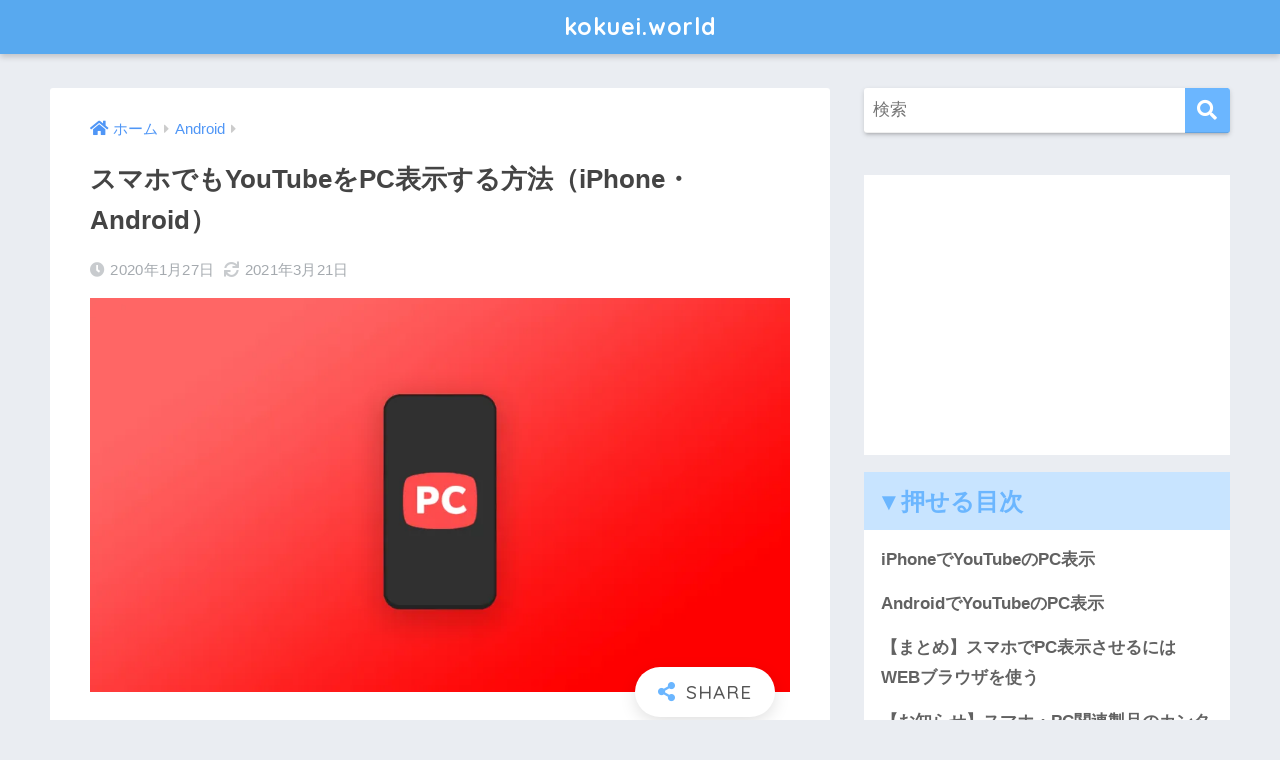

--- FILE ---
content_type: text/html; charset=UTF-8
request_url: https://kokuei.world/jp/youtube-desktop-site-from-phone/
body_size: 19199
content:
<!doctype html>
<html lang="ja">
<head>
  <meta charset="utf-8">
  <meta http-equiv="X-UA-Compatible" content="IE=edge">
  <meta name="HandheldFriendly" content="True">
  <meta name="MobileOptimized" content="320">
  <meta name="viewport" content="width=device-width, initial-scale=1, viewport-fit=cover"/>
  <meta name="msapplication-TileColor" content="#6bb6ff">
  <meta name="theme-color" content="#6bb6ff">
  <link rel="pingback" href="https://kokuei.world/jp/xmlrpc.php">
  <title>スマホでもYouTubeをPC表示する方法（iPhone・Android） | kokuei.world</title>
<meta name='robots' content='max-image-preview:large' />
	<style>img:is([sizes="auto" i], [sizes^="auto," i]) { contain-intrinsic-size: 3000px 1500px }</style>
	<link rel='dns-prefetch' href='//www.google.com' />
<link rel='dns-prefetch' href='//secure.gravatar.com' />
<link rel='dns-prefetch' href='//stats.wp.com' />
<link rel='dns-prefetch' href='//fonts.googleapis.com' />
<link rel='dns-prefetch' href='//use.fontawesome.com' />
<link rel='dns-prefetch' href='//v0.wordpress.com' />
<link rel='dns-prefetch' href='//www.googletagmanager.com' />
<link rel='dns-prefetch' href='//pagead2.googlesyndication.com' />
<link rel='preconnect' href='//i0.wp.com' />
<link rel='preconnect' href='//c0.wp.com' />
<link rel="alternate" type="application/rss+xml" title="kokuei.world &raquo; フィード" href="https://kokuei.world/jp/feed/" />
<link rel="alternate" type="application/rss+xml" title="kokuei.world &raquo; コメントフィード" href="https://kokuei.world/jp/comments/feed/" />
<script type="text/javascript" id="wpp-js" src="https://kokuei.world/jp/wp-content/plugins/wordpress-popular-posts/assets/js/wpp.min.js?ver=7.3.6" data-sampling="0" data-sampling-rate="100" data-api-url="https://kokuei.world/jp/wp-json/wordpress-popular-posts" data-post-id="16141" data-token="e65a6db387" data-lang="0" data-debug="0"></script>
<script type="text/javascript">
/* <![CDATA[ */
window._wpemojiSettings = {"baseUrl":"https:\/\/s.w.org\/images\/core\/emoji\/16.0.1\/72x72\/","ext":".png","svgUrl":"https:\/\/s.w.org\/images\/core\/emoji\/16.0.1\/svg\/","svgExt":".svg","source":{"concatemoji":"https:\/\/kokuei.world\/jp\/wp-includes\/js\/wp-emoji-release.min.js"}};
/*! This file is auto-generated */
!function(s,n){var o,i,e;function c(e){try{var t={supportTests:e,timestamp:(new Date).valueOf()};sessionStorage.setItem(o,JSON.stringify(t))}catch(e){}}function p(e,t,n){e.clearRect(0,0,e.canvas.width,e.canvas.height),e.fillText(t,0,0);var t=new Uint32Array(e.getImageData(0,0,e.canvas.width,e.canvas.height).data),a=(e.clearRect(0,0,e.canvas.width,e.canvas.height),e.fillText(n,0,0),new Uint32Array(e.getImageData(0,0,e.canvas.width,e.canvas.height).data));return t.every(function(e,t){return e===a[t]})}function u(e,t){e.clearRect(0,0,e.canvas.width,e.canvas.height),e.fillText(t,0,0);for(var n=e.getImageData(16,16,1,1),a=0;a<n.data.length;a++)if(0!==n.data[a])return!1;return!0}function f(e,t,n,a){switch(t){case"flag":return n(e,"\ud83c\udff3\ufe0f\u200d\u26a7\ufe0f","\ud83c\udff3\ufe0f\u200b\u26a7\ufe0f")?!1:!n(e,"\ud83c\udde8\ud83c\uddf6","\ud83c\udde8\u200b\ud83c\uddf6")&&!n(e,"\ud83c\udff4\udb40\udc67\udb40\udc62\udb40\udc65\udb40\udc6e\udb40\udc67\udb40\udc7f","\ud83c\udff4\u200b\udb40\udc67\u200b\udb40\udc62\u200b\udb40\udc65\u200b\udb40\udc6e\u200b\udb40\udc67\u200b\udb40\udc7f");case"emoji":return!a(e,"\ud83e\udedf")}return!1}function g(e,t,n,a){var r="undefined"!=typeof WorkerGlobalScope&&self instanceof WorkerGlobalScope?new OffscreenCanvas(300,150):s.createElement("canvas"),o=r.getContext("2d",{willReadFrequently:!0}),i=(o.textBaseline="top",o.font="600 32px Arial",{});return e.forEach(function(e){i[e]=t(o,e,n,a)}),i}function t(e){var t=s.createElement("script");t.src=e,t.defer=!0,s.head.appendChild(t)}"undefined"!=typeof Promise&&(o="wpEmojiSettingsSupports",i=["flag","emoji"],n.supports={everything:!0,everythingExceptFlag:!0},e=new Promise(function(e){s.addEventListener("DOMContentLoaded",e,{once:!0})}),new Promise(function(t){var n=function(){try{var e=JSON.parse(sessionStorage.getItem(o));if("object"==typeof e&&"number"==typeof e.timestamp&&(new Date).valueOf()<e.timestamp+604800&&"object"==typeof e.supportTests)return e.supportTests}catch(e){}return null}();if(!n){if("undefined"!=typeof Worker&&"undefined"!=typeof OffscreenCanvas&&"undefined"!=typeof URL&&URL.createObjectURL&&"undefined"!=typeof Blob)try{var e="postMessage("+g.toString()+"("+[JSON.stringify(i),f.toString(),p.toString(),u.toString()].join(",")+"));",a=new Blob([e],{type:"text/javascript"}),r=new Worker(URL.createObjectURL(a),{name:"wpTestEmojiSupports"});return void(r.onmessage=function(e){c(n=e.data),r.terminate(),t(n)})}catch(e){}c(n=g(i,f,p,u))}t(n)}).then(function(e){for(var t in e)n.supports[t]=e[t],n.supports.everything=n.supports.everything&&n.supports[t],"flag"!==t&&(n.supports.everythingExceptFlag=n.supports.everythingExceptFlag&&n.supports[t]);n.supports.everythingExceptFlag=n.supports.everythingExceptFlag&&!n.supports.flag,n.DOMReady=!1,n.readyCallback=function(){n.DOMReady=!0}}).then(function(){return e}).then(function(){var e;n.supports.everything||(n.readyCallback(),(e=n.source||{}).concatemoji?t(e.concatemoji):e.wpemoji&&e.twemoji&&(t(e.twemoji),t(e.wpemoji)))}))}((window,document),window._wpemojiSettings);
/* ]]> */
</script>
<link rel='stylesheet' id='sng-stylesheet-css' href='https://kokuei.world/jp/wp-content/themes/sango-theme/style.css?ver2_3_2' type='text/css' media='all' />
<link rel='stylesheet' id='sng-option-css' href='https://kokuei.world/jp/wp-content/themes/sango-theme/entry-option.css?ver2_3_2' type='text/css' media='all' />
<link rel='stylesheet' id='sng-googlefonts-css' href='https://fonts.googleapis.com/css?family=Quicksand%3A500%2C700&#038;display=swap' type='text/css' media='all' />
<link rel='stylesheet' id='sng-fontawesome-css' href='https://use.fontawesome.com/releases/v5.11.2/css/all.css' type='text/css' media='all' />
<style id='wp-emoji-styles-inline-css' type='text/css'>

	img.wp-smiley, img.emoji {
		display: inline !important;
		border: none !important;
		box-shadow: none !important;
		height: 1em !important;
		width: 1em !important;
		margin: 0 0.07em !important;
		vertical-align: -0.1em !important;
		background: none !important;
		padding: 0 !important;
	}
</style>
<link rel='stylesheet' id='wp-block-library-css' href='https://c0.wp.com/c/6.8.3/wp-includes/css/dist/block-library/style.min.css' type='text/css' media='all' />
<style id='classic-theme-styles-inline-css' type='text/css'>
/*! This file is auto-generated */
.wp-block-button__link{color:#fff;background-color:#32373c;border-radius:9999px;box-shadow:none;text-decoration:none;padding:calc(.667em + 2px) calc(1.333em + 2px);font-size:1.125em}.wp-block-file__button{background:#32373c;color:#fff;text-decoration:none}
</style>
<style id='rinkerg-gutenberg-rinker-style-inline-css' type='text/css'>
.wp-block-create-block-block{background-color:#21759b;color:#fff;padding:2px}

</style>
<link rel='stylesheet' id='mediaelement-css' href='https://c0.wp.com/c/6.8.3/wp-includes/js/mediaelement/mediaelementplayer-legacy.min.css' type='text/css' media='all' />
<link rel='stylesheet' id='wp-mediaelement-css' href='https://c0.wp.com/c/6.8.3/wp-includes/js/mediaelement/wp-mediaelement.min.css' type='text/css' media='all' />
<style id='jetpack-sharing-buttons-style-inline-css' type='text/css'>
.jetpack-sharing-buttons__services-list{display:flex;flex-direction:row;flex-wrap:wrap;gap:0;list-style-type:none;margin:5px;padding:0}.jetpack-sharing-buttons__services-list.has-small-icon-size{font-size:12px}.jetpack-sharing-buttons__services-list.has-normal-icon-size{font-size:16px}.jetpack-sharing-buttons__services-list.has-large-icon-size{font-size:24px}.jetpack-sharing-buttons__services-list.has-huge-icon-size{font-size:36px}@media print{.jetpack-sharing-buttons__services-list{display:none!important}}.editor-styles-wrapper .wp-block-jetpack-sharing-buttons{gap:0;padding-inline-start:0}ul.jetpack-sharing-buttons__services-list.has-background{padding:1.25em 2.375em}
</style>
<link rel='stylesheet' id='wp-components-css' href='https://c0.wp.com/c/6.8.3/wp-includes/css/dist/components/style.min.css' type='text/css' media='all' />
<link rel='stylesheet' id='wp-preferences-css' href='https://c0.wp.com/c/6.8.3/wp-includes/css/dist/preferences/style.min.css' type='text/css' media='all' />
<link rel='stylesheet' id='wp-block-editor-css' href='https://c0.wp.com/c/6.8.3/wp-includes/css/dist/block-editor/style.min.css' type='text/css' media='all' />
<link rel='stylesheet' id='wp-reusable-blocks-css' href='https://c0.wp.com/c/6.8.3/wp-includes/css/dist/reusable-blocks/style.min.css' type='text/css' media='all' />
<link rel='stylesheet' id='wp-patterns-css' href='https://c0.wp.com/c/6.8.3/wp-includes/css/dist/patterns/style.min.css' type='text/css' media='all' />
<link rel='stylesheet' id='wp-editor-css' href='https://c0.wp.com/c/6.8.3/wp-includes/css/dist/editor/style.min.css' type='text/css' media='all' />
<link rel='stylesheet' id='poripu-theme-gutenberg-cgb-style-css-css' href='https://kokuei.world/jp/wp-content/plugins/poripu-theme-gutenberg/dist/blocks.style.build.css' type='text/css' media='all' />
<link rel='stylesheet' id='sango_theme_gutenberg-style-css' href='https://kokuei.world/jp/wp-content/plugins/sango-theme-gutenberg/dist/build/style-blocks.css?version=1.69.14' type='text/css' media='all' />
<style id='sango_theme_gutenberg-style-inline-css' type='text/css'>
.is-style-sango-list-main-color li:before { background-color: #6bb6ff; }.is-style-sango-list-accent-color li:before { background-color: #ffb36b; }.sgb-label-main-c { background-color: #6bb6ff; }.sgb-label-accent-c { background-color: #ffb36b; }
</style>
<style id='global-styles-inline-css' type='text/css'>
:root{--wp--preset--aspect-ratio--square: 1;--wp--preset--aspect-ratio--4-3: 4/3;--wp--preset--aspect-ratio--3-4: 3/4;--wp--preset--aspect-ratio--3-2: 3/2;--wp--preset--aspect-ratio--2-3: 2/3;--wp--preset--aspect-ratio--16-9: 16/9;--wp--preset--aspect-ratio--9-16: 9/16;--wp--preset--color--black: #000000;--wp--preset--color--cyan-bluish-gray: #abb8c3;--wp--preset--color--white: #ffffff;--wp--preset--color--pale-pink: #f78da7;--wp--preset--color--vivid-red: #cf2e2e;--wp--preset--color--luminous-vivid-orange: #ff6900;--wp--preset--color--luminous-vivid-amber: #fcb900;--wp--preset--color--light-green-cyan: #7bdcb5;--wp--preset--color--vivid-green-cyan: #00d084;--wp--preset--color--pale-cyan-blue: #8ed1fc;--wp--preset--color--vivid-cyan-blue: #0693e3;--wp--preset--color--vivid-purple: #9b51e0;--wp--preset--color--sango-main: #6bb6ff;--wp--preset--color--sango-pastel: #c8e4ff;--wp--preset--color--sango-accent: #ffb36b;--wp--preset--color--sango-black: #333;--wp--preset--color--sango-gray: gray;--wp--preset--color--sango-silver: whitesmoke;--wp--preset--gradient--vivid-cyan-blue-to-vivid-purple: linear-gradient(135deg,rgba(6,147,227,1) 0%,rgb(155,81,224) 100%);--wp--preset--gradient--light-green-cyan-to-vivid-green-cyan: linear-gradient(135deg,rgb(122,220,180) 0%,rgb(0,208,130) 100%);--wp--preset--gradient--luminous-vivid-amber-to-luminous-vivid-orange: linear-gradient(135deg,rgba(252,185,0,1) 0%,rgba(255,105,0,1) 100%);--wp--preset--gradient--luminous-vivid-orange-to-vivid-red: linear-gradient(135deg,rgba(255,105,0,1) 0%,rgb(207,46,46) 100%);--wp--preset--gradient--very-light-gray-to-cyan-bluish-gray: linear-gradient(135deg,rgb(238,238,238) 0%,rgb(169,184,195) 100%);--wp--preset--gradient--cool-to-warm-spectrum: linear-gradient(135deg,rgb(74,234,220) 0%,rgb(151,120,209) 20%,rgb(207,42,186) 40%,rgb(238,44,130) 60%,rgb(251,105,98) 80%,rgb(254,248,76) 100%);--wp--preset--gradient--blush-light-purple: linear-gradient(135deg,rgb(255,206,236) 0%,rgb(152,150,240) 100%);--wp--preset--gradient--blush-bordeaux: linear-gradient(135deg,rgb(254,205,165) 0%,rgb(254,45,45) 50%,rgb(107,0,62) 100%);--wp--preset--gradient--luminous-dusk: linear-gradient(135deg,rgb(255,203,112) 0%,rgb(199,81,192) 50%,rgb(65,88,208) 100%);--wp--preset--gradient--pale-ocean: linear-gradient(135deg,rgb(255,245,203) 0%,rgb(182,227,212) 50%,rgb(51,167,181) 100%);--wp--preset--gradient--electric-grass: linear-gradient(135deg,rgb(202,248,128) 0%,rgb(113,206,126) 100%);--wp--preset--gradient--midnight: linear-gradient(135deg,rgb(2,3,129) 0%,rgb(40,116,252) 100%);--wp--preset--font-size--small: 13px;--wp--preset--font-size--medium: 20px;--wp--preset--font-size--large: 36px;--wp--preset--font-size--x-large: 42px;--wp--preset--spacing--20: 0.44rem;--wp--preset--spacing--30: 0.67rem;--wp--preset--spacing--40: 1rem;--wp--preset--spacing--50: 1.5rem;--wp--preset--spacing--60: 2.25rem;--wp--preset--spacing--70: 3.38rem;--wp--preset--spacing--80: 5.06rem;--wp--preset--shadow--natural: 6px 6px 9px rgba(0, 0, 0, 0.2);--wp--preset--shadow--deep: 12px 12px 50px rgba(0, 0, 0, 0.4);--wp--preset--shadow--sharp: 6px 6px 0px rgba(0, 0, 0, 0.2);--wp--preset--shadow--outlined: 6px 6px 0px -3px rgba(255, 255, 255, 1), 6px 6px rgba(0, 0, 0, 1);--wp--preset--shadow--crisp: 6px 6px 0px rgba(0, 0, 0, 1);}:where(.is-layout-flex){gap: 0.5em;}:where(.is-layout-grid){gap: 0.5em;}body .is-layout-flex{display: flex;}.is-layout-flex{flex-wrap: wrap;align-items: center;}.is-layout-flex > :is(*, div){margin: 0;}body .is-layout-grid{display: grid;}.is-layout-grid > :is(*, div){margin: 0;}:where(.wp-block-columns.is-layout-flex){gap: 2em;}:where(.wp-block-columns.is-layout-grid){gap: 2em;}:where(.wp-block-post-template.is-layout-flex){gap: 1.25em;}:where(.wp-block-post-template.is-layout-grid){gap: 1.25em;}.has-black-color{color: var(--wp--preset--color--black) !important;}.has-cyan-bluish-gray-color{color: var(--wp--preset--color--cyan-bluish-gray) !important;}.has-white-color{color: var(--wp--preset--color--white) !important;}.has-pale-pink-color{color: var(--wp--preset--color--pale-pink) !important;}.has-vivid-red-color{color: var(--wp--preset--color--vivid-red) !important;}.has-luminous-vivid-orange-color{color: var(--wp--preset--color--luminous-vivid-orange) !important;}.has-luminous-vivid-amber-color{color: var(--wp--preset--color--luminous-vivid-amber) !important;}.has-light-green-cyan-color{color: var(--wp--preset--color--light-green-cyan) !important;}.has-vivid-green-cyan-color{color: var(--wp--preset--color--vivid-green-cyan) !important;}.has-pale-cyan-blue-color{color: var(--wp--preset--color--pale-cyan-blue) !important;}.has-vivid-cyan-blue-color{color: var(--wp--preset--color--vivid-cyan-blue) !important;}.has-vivid-purple-color{color: var(--wp--preset--color--vivid-purple) !important;}.has-black-background-color{background-color: var(--wp--preset--color--black) !important;}.has-cyan-bluish-gray-background-color{background-color: var(--wp--preset--color--cyan-bluish-gray) !important;}.has-white-background-color{background-color: var(--wp--preset--color--white) !important;}.has-pale-pink-background-color{background-color: var(--wp--preset--color--pale-pink) !important;}.has-vivid-red-background-color{background-color: var(--wp--preset--color--vivid-red) !important;}.has-luminous-vivid-orange-background-color{background-color: var(--wp--preset--color--luminous-vivid-orange) !important;}.has-luminous-vivid-amber-background-color{background-color: var(--wp--preset--color--luminous-vivid-amber) !important;}.has-light-green-cyan-background-color{background-color: var(--wp--preset--color--light-green-cyan) !important;}.has-vivid-green-cyan-background-color{background-color: var(--wp--preset--color--vivid-green-cyan) !important;}.has-pale-cyan-blue-background-color{background-color: var(--wp--preset--color--pale-cyan-blue) !important;}.has-vivid-cyan-blue-background-color{background-color: var(--wp--preset--color--vivid-cyan-blue) !important;}.has-vivid-purple-background-color{background-color: var(--wp--preset--color--vivid-purple) !important;}.has-black-border-color{border-color: var(--wp--preset--color--black) !important;}.has-cyan-bluish-gray-border-color{border-color: var(--wp--preset--color--cyan-bluish-gray) !important;}.has-white-border-color{border-color: var(--wp--preset--color--white) !important;}.has-pale-pink-border-color{border-color: var(--wp--preset--color--pale-pink) !important;}.has-vivid-red-border-color{border-color: var(--wp--preset--color--vivid-red) !important;}.has-luminous-vivid-orange-border-color{border-color: var(--wp--preset--color--luminous-vivid-orange) !important;}.has-luminous-vivid-amber-border-color{border-color: var(--wp--preset--color--luminous-vivid-amber) !important;}.has-light-green-cyan-border-color{border-color: var(--wp--preset--color--light-green-cyan) !important;}.has-vivid-green-cyan-border-color{border-color: var(--wp--preset--color--vivid-green-cyan) !important;}.has-pale-cyan-blue-border-color{border-color: var(--wp--preset--color--pale-cyan-blue) !important;}.has-vivid-cyan-blue-border-color{border-color: var(--wp--preset--color--vivid-cyan-blue) !important;}.has-vivid-purple-border-color{border-color: var(--wp--preset--color--vivid-purple) !important;}.has-vivid-cyan-blue-to-vivid-purple-gradient-background{background: var(--wp--preset--gradient--vivid-cyan-blue-to-vivid-purple) !important;}.has-light-green-cyan-to-vivid-green-cyan-gradient-background{background: var(--wp--preset--gradient--light-green-cyan-to-vivid-green-cyan) !important;}.has-luminous-vivid-amber-to-luminous-vivid-orange-gradient-background{background: var(--wp--preset--gradient--luminous-vivid-amber-to-luminous-vivid-orange) !important;}.has-luminous-vivid-orange-to-vivid-red-gradient-background{background: var(--wp--preset--gradient--luminous-vivid-orange-to-vivid-red) !important;}.has-very-light-gray-to-cyan-bluish-gray-gradient-background{background: var(--wp--preset--gradient--very-light-gray-to-cyan-bluish-gray) !important;}.has-cool-to-warm-spectrum-gradient-background{background: var(--wp--preset--gradient--cool-to-warm-spectrum) !important;}.has-blush-light-purple-gradient-background{background: var(--wp--preset--gradient--blush-light-purple) !important;}.has-blush-bordeaux-gradient-background{background: var(--wp--preset--gradient--blush-bordeaux) !important;}.has-luminous-dusk-gradient-background{background: var(--wp--preset--gradient--luminous-dusk) !important;}.has-pale-ocean-gradient-background{background: var(--wp--preset--gradient--pale-ocean) !important;}.has-electric-grass-gradient-background{background: var(--wp--preset--gradient--electric-grass) !important;}.has-midnight-gradient-background{background: var(--wp--preset--gradient--midnight) !important;}.has-small-font-size{font-size: var(--wp--preset--font-size--small) !important;}.has-medium-font-size{font-size: var(--wp--preset--font-size--medium) !important;}.has-large-font-size{font-size: var(--wp--preset--font-size--large) !important;}.has-x-large-font-size{font-size: var(--wp--preset--font-size--x-large) !important;}
:where(.wp-block-post-template.is-layout-flex){gap: 1.25em;}:where(.wp-block-post-template.is-layout-grid){gap: 1.25em;}
:where(.wp-block-columns.is-layout-flex){gap: 2em;}:where(.wp-block-columns.is-layout-grid){gap: 2em;}
:root :where(.wp-block-pullquote){font-size: 1.5em;line-height: 1.6;}
</style>
<link rel='stylesheet' id='contact-form-7-css' href='https://kokuei.world/jp/wp-content/plugins/contact-form-7/includes/css/styles.css' type='text/css' media='all' />
<link rel='stylesheet' id='wordpress-popular-posts-css-css' href='https://kokuei.world/jp/wp-content/plugins/wordpress-popular-posts/assets/css/wpp.css' type='text/css' media='all' />
<link rel='stylesheet' id='yyi_rinker_stylesheet-css' href='https://kokuei.world/jp/wp-content/plugins/yyi-rinker/css/style.css?v=1.11.1' type='text/css' media='all' />
<link rel='stylesheet' id='aurora-heatmap-css' href='https://kokuei.world/jp/wp-content/plugins/aurora-heatmap/style.css' type='text/css' media='all' />
<script type="text/javascript" src="https://c0.wp.com/c/6.8.3/wp-includes/js/jquery/jquery.min.js" id="jquery-core-js"></script>
<script type="text/javascript" src="https://c0.wp.com/c/6.8.3/wp-includes/js/jquery/jquery-migrate.min.js" id="jquery-migrate-js"></script>
<script type="text/javascript" src="https://kokuei.world/jp/wp-content/plugins/yyi-rinker/js/event-tracking.js?v=1.11.1" id="yyi_rinker_event_tracking_script-js"></script>
<script type="text/javascript" id="aurora-heatmap-js-extra">
/* <![CDATA[ */
var aurora_heatmap = {"_mode":"reporter","ajax_url":"https:\/\/kokuei.world\/jp\/wp-admin\/admin-ajax.php","action":"aurora_heatmap","reports":"click_pc,click_mobile","debug":"0","ajax_delay_time":"3000","ajax_interval":"10","ajax_bulk":null};
/* ]]> */
</script>
<script type="text/javascript" src="https://kokuei.world/jp/wp-content/plugins/aurora-heatmap/js/aurora-heatmap.min.js" id="aurora-heatmap-js"></script>
<link rel="https://api.w.org/" href="https://kokuei.world/jp/wp-json/" /><link rel="alternate" title="JSON" type="application/json" href="https://kokuei.world/jp/wp-json/wp/v2/posts/16141" /><link rel="EditURI" type="application/rsd+xml" title="RSD" href="https://kokuei.world/jp/xmlrpc.php?rsd" />
<link rel="canonical" href="https://kokuei.world/jp/youtube-desktop-site-from-phone/" />
<link rel='shortlink' href='https://wp.me/p7KvEc-4cl' />
<link rel="alternate" title="oEmbed (JSON)" type="application/json+oembed" href="https://kokuei.world/jp/wp-json/oembed/1.0/embed?url=https%3A%2F%2Fkokuei.world%2Fjp%2Fyoutube-desktop-site-from-phone%2F" />
<link rel="alternate" title="oEmbed (XML)" type="text/xml+oembed" href="https://kokuei.world/jp/wp-json/oembed/1.0/embed?url=https%3A%2F%2Fkokuei.world%2Fjp%2Fyoutube-desktop-site-from-phone%2F&#038;format=xml" />
<meta name="generator" content="Site Kit by Google 1.170.0" />	<script src="https://use.fontawesome.com/598b3d998a.js"></script>
		<style>img#wpstats{display:none}</style>
		            <style id="wpp-loading-animation-styles">@-webkit-keyframes bgslide{from{background-position-x:0}to{background-position-x:-200%}}@keyframes bgslide{from{background-position-x:0}to{background-position-x:-200%}}.wpp-widget-block-placeholder,.wpp-shortcode-placeholder{margin:0 auto;width:60px;height:3px;background:#dd3737;background:linear-gradient(90deg,#dd3737 0%,#571313 10%,#dd3737 100%);background-size:200% auto;border-radius:3px;-webkit-animation:bgslide 1s infinite linear;animation:bgslide 1s infinite linear}</style>
            <script type="text/javascript" language="javascript">
    var vc_pid = "885629695";
</script><script type="text/javascript" src="//aml.valuecommerce.com/vcdal.js" async></script><style>
.yyi-rinker-images {
    display: flex;
    justify-content: center;
    align-items: center;
    position: relative;

}
div.yyi-rinker-image img.yyi-rinker-main-img.hidden {
    display: none;
}

.yyi-rinker-images-arrow {
    cursor: pointer;
    position: absolute;
    top: 50%;
    display: block;
    margin-top: -11px;
    opacity: 0.6;
    width: 22px;
}

.yyi-rinker-images-arrow-left{
    left: -10px;
}
.yyi-rinker-images-arrow-right{
    right: -10px;
}

.yyi-rinker-images-arrow-left.hidden {
    display: none;
}

.yyi-rinker-images-arrow-right.hidden {
    display: none;
}
div.yyi-rinker-contents.yyi-rinker-design-tate  div.yyi-rinker-box{
    flex-direction: column;
}

div.yyi-rinker-contents.yyi-rinker-design-slim div.yyi-rinker-box .yyi-rinker-links {
    flex-direction: column;
}

div.yyi-rinker-contents.yyi-rinker-design-slim div.yyi-rinker-info {
    width: 100%;
}

div.yyi-rinker-contents.yyi-rinker-design-slim .yyi-rinker-title {
    text-align: center;
}

div.yyi-rinker-contents.yyi-rinker-design-slim .yyi-rinker-links {
    text-align: center;
}
div.yyi-rinker-contents.yyi-rinker-design-slim .yyi-rinker-image {
    margin: auto;
}

div.yyi-rinker-contents.yyi-rinker-design-slim div.yyi-rinker-info ul.yyi-rinker-links li {
	align-self: stretch;
}
div.yyi-rinker-contents.yyi-rinker-design-slim div.yyi-rinker-box div.yyi-rinker-info {
	padding: 0;
}
div.yyi-rinker-contents.yyi-rinker-design-slim div.yyi-rinker-box {
	flex-direction: column;
	padding: 14px 5px 0;
}

.yyi-rinker-design-slim div.yyi-rinker-box div.yyi-rinker-info {
	text-align: center;
}

.yyi-rinker-design-slim div.price-box span.price {
	display: block;
}

div.yyi-rinker-contents.yyi-rinker-design-slim div.yyi-rinker-info div.yyi-rinker-title a{
	font-size:16px;
}

div.yyi-rinker-contents.yyi-rinker-design-slim ul.yyi-rinker-links li.amazonkindlelink:before,  div.yyi-rinker-contents.yyi-rinker-design-slim ul.yyi-rinker-links li.amazonlink:before,  div.yyi-rinker-contents.yyi-rinker-design-slim ul.yyi-rinker-links li.rakutenlink:before, div.yyi-rinker-contents.yyi-rinker-design-slim ul.yyi-rinker-links li.yahoolink:before, div.yyi-rinker-contents.yyi-rinker-design-slim ul.yyi-rinker-links li.mercarilink:before {
	font-size:12px;
}

div.yyi-rinker-contents.yyi-rinker-design-slim ul.yyi-rinker-links li a {
	font-size: 13px;
}
.entry-content ul.yyi-rinker-links li {
	padding: 0;
}

div.yyi-rinker-contents .yyi-rinker-attention.attention_desing_right_ribbon {
    width: 89px;
    height: 91px;
    position: absolute;
    top: -1px;
    right: -1px;
    left: auto;
    overflow: hidden;
}

div.yyi-rinker-contents .yyi-rinker-attention.attention_desing_right_ribbon span {
    display: inline-block;
    width: 146px;
    position: absolute;
    padding: 4px 0;
    left: -13px;
    top: 12px;
    text-align: center;
    font-size: 12px;
    line-height: 24px;
    -webkit-transform: rotate(45deg);
    transform: rotate(45deg);
    box-shadow: 0 1px 3px rgba(0, 0, 0, 0.2);
}

div.yyi-rinker-contents .yyi-rinker-attention.attention_desing_right_ribbon {
    background: none;
}
.yyi-rinker-attention.attention_desing_right_ribbon .yyi-rinker-attention-after,
.yyi-rinker-attention.attention_desing_right_ribbon .yyi-rinker-attention-before{
display:none;
}
div.yyi-rinker-use-right_ribbon div.yyi-rinker-title {
    margin-right: 2rem;
}

				</style><meta name="description" content="スマホでもYouTubeのPC版サイトを開ける「PC表示」の方法を紹介します。iPhoneとAndroid、それぞれ実際にやってみました。" /><meta property="og:title" content="スマホでもYouTubeをPC表示する方法（iPhone・Android）" />
<meta property="og:description" content="スマホでもYouTubeのPC版サイトを開ける「PC表示」の方法を紹介します。iPhoneとAndroid、それぞれ実際にやってみました。" />
<meta property="og:type" content="article" />
<meta property="og:url" content="https://kokuei.world/jp/youtube-desktop-site-from-phone/" />
<meta property="og:image" content="https://i0.wp.com/kokuei.world/jp/wp-content/uploads/2020/01/%E3%82%B9%E3%83%9E%E3%83%9B%E3%81%A6%E3%82%99YouTube%E3%81%AEPC%E8%A1%A8%E7%A4%BA%E3%81%99%E3%82%8B%E6%96%B9%E6%B3%95.jpg?fit=880%2C495&#038;ssl=1" />
<meta name="thumbnail" content="https://i0.wp.com/kokuei.world/jp/wp-content/uploads/2020/01/%E3%82%B9%E3%83%9E%E3%83%9B%E3%81%A6%E3%82%99YouTube%E3%81%AEPC%E8%A1%A8%E7%A4%BA%E3%81%99%E3%82%8B%E6%96%B9%E6%B3%95.jpg?fit=880%2C495&#038;ssl=1" />
<meta property="og:site_name" content="kokuei.world" />
<meta name="twitter:card" content="summary_large_image" />
<!-- gtag.js -->
<script async src="https://www.googletagmanager.com/gtag/js?id=UA-76961657-2"></script>
<script>
  window.dataLayer = window.dataLayer || [];
  function gtag(){dataLayer.push(arguments);}
  gtag('js', new Date());
  gtag('config', 'UA-76961657-2');
</script>

<!-- Site Kit が追加した Google AdSense メタタグ -->
<meta name="google-adsense-platform-account" content="ca-host-pub-2644536267352236">
<meta name="google-adsense-platform-domain" content="sitekit.withgoogle.com">
<!-- Site Kit が追加した End Google AdSense メタタグ -->

<!-- Google AdSense スニペット (Site Kit が追加) -->
<script type="text/javascript" async="async" src="https://pagead2.googlesyndication.com/pagead/js/adsbygoogle.js?client=ca-pub-4902619469140567&amp;host=ca-host-pub-2644536267352236" crossorigin="anonymous"></script>

<!-- (ここまで) Google AdSense スニペット (Site Kit が追加) -->
<link rel="icon" href="https://i0.wp.com/kokuei.world/jp/wp-content/uploads/2020/09/cropped-%E3%82%A2%E3%82%A4%E3%82%B3%E3%83%B3%EF%BC%88Kokuei.world%EF%BC%89.png?fit=32%2C32&#038;ssl=1" sizes="32x32" />
<link rel="icon" href="https://i0.wp.com/kokuei.world/jp/wp-content/uploads/2020/09/cropped-%E3%82%A2%E3%82%A4%E3%82%B3%E3%83%B3%EF%BC%88Kokuei.world%EF%BC%89.png?fit=192%2C192&#038;ssl=1" sizes="192x192" />
<link rel="apple-touch-icon" href="https://i0.wp.com/kokuei.world/jp/wp-content/uploads/2020/09/cropped-%E3%82%A2%E3%82%A4%E3%82%B3%E3%83%B3%EF%BC%88Kokuei.world%EF%BC%89.png?fit=180%2C180&#038;ssl=1" />
<meta name="msapplication-TileImage" content="https://i0.wp.com/kokuei.world/jp/wp-content/uploads/2020/09/cropped-%E3%82%A2%E3%82%A4%E3%82%B3%E3%83%B3%EF%BC%88Kokuei.world%EF%BC%89.png?fit=270%2C270&#038;ssl=1" />
<style> a{color:#4f96f6}.main-c, .has-sango-main-color{color:#6bb6ff}.main-bc, .has-sango-main-background-color{background-color:#6bb6ff}.main-bdr, #inner-content .main-bdr{border-color:#6bb6ff}.pastel-c, .has-sango-pastel-color{color:#c8e4ff}.pastel-bc, .has-sango-pastel-background-color, #inner-content .pastel-bc{background-color:#c8e4ff}.accent-c, .has-sango-accent-color{color:#ffb36b}.accent-bc, .has-sango-accent-background-color{background-color:#ffb36b}.header, #footer-menu, .drawer__title{background-color:#58a9ef}#logo a{color:#FFF}.desktop-nav li a , .mobile-nav li a, #footer-menu a, #drawer__open, .header-search__open, .copyright, .drawer__title{color:#FFF}.drawer__title .close span, .drawer__title .close span:before{background:#FFF}.desktop-nav li:after{background:#FFF}.mobile-nav .current-menu-item{border-bottom-color:#FFF}.widgettitle{color:#6bb6ff;background-color:#c8e4ff}.footer{background-color:#e0e4eb}.footer, .footer a, .footer .widget ul li a{color:#3c3c3c}#toc_container .toc_title, .entry-content .ez-toc-title-container, #footer_menu .raised, .pagination a, .pagination span, #reply-title:before, .entry-content blockquote:before, .main-c-before li:before, .main-c-b:before{color:#6bb6ff}.searchform__submit, #toc_container .toc_title:before, .ez-toc-title-container:before, .cat-name, .pre_tag > span, .pagination .current, .post-page-numbers.current, #submit, .withtag_list > span, .main-bc-before li:before{background-color:#6bb6ff}#toc_container, #ez-toc-container, .entry-content h3, .li-mainbdr ul, .li-mainbdr ol{border-color:#6bb6ff}.search-title i, .acc-bc-before li:before{background:#ffb36b}.li-accentbdr ul, .li-accentbdr ol{border-color:#ffb36b}.pagination a:hover, .li-pastelbc ul, .li-pastelbc ol{background:#c8e4ff}body{font-size:100%}@media only screen and (min-width:481px){body{font-size:107%}}@media only screen and (min-width:1030px){body{font-size:107%}}.totop{background:#5ba9f7}.header-info a{color:#FFF;background:linear-gradient(95deg, #738bff, #85e3ec)}.fixed-menu ul{background:#FFF}.fixed-menu a{color:#a2a7ab}.fixed-menu .current-menu-item a, .fixed-menu ul li a.active{color:#6bb6ff}.post-tab{background:#FFF}.post-tab > div{color:#a7a7a7}.post-tab > div.tab-active{background:linear-gradient(45deg, #bdb9ff, #67b8ff)}body{font-family:"Helvetica", "Arial", "Hiragino Kaku Gothic ProN", "Hiragino Sans", YuGothic, "Yu Gothic", "メイリオ", Meiryo, sans-serif;}.dfont{font-family:"Quicksand","Helvetica", "Arial", "Hiragino Kaku Gothic ProN", "Hiragino Sans", YuGothic, "Yu Gothic", "メイリオ", Meiryo, sans-serif;}</style></head>
<body class="wp-singular post-template-default single single-post postid-16141 single-format-standard wp-theme-sango-theme fa5">
    <div id="container">
    <header class="header header--center">
            <div id="inner-header" class="wrap cf">
    <div id="logo" class="header-logo h1 dfont">
    <a href="https://kokuei.world/jp" class="header-logo__link">
            kokuei.world    </a>
  </div>
  <div class="header-search">
      <label class="header-search__open" for="header-search-input"><i class="fas fa-search"></i></label>
    <input type="checkbox" class="header-search__input" id="header-search-input" onclick="document.querySelector('.header-search__modal .searchform__input').focus()">
  <label class="header-search__close" for="header-search-input"></label>
  <div class="header-search__modal">
    <form role="search" method="get" id="searchform" class="searchform" action="https://kokuei.world/jp/">
  <div>
    <input type="search" id="s" class="searchform__input" name="s" value="" placeholder="検索" />
    <button type="submit" id="searchsubmit" class="searchform__submit"><i class="fas fa-search"></i></button>
  </div>
</form>  </div>
</div>  </div>
    </header>
      <div id="content">
    <div id="inner-content" class="wrap cf">
      <main id="main" class="m-all t-2of3 d-5of7 cf">
                  <article id="entry" class="cf post-16141 post type-post status-publish format-standard has-post-thumbnail category-android category-iphone">
            <header class="article-header entry-header">
  <nav id="breadcrumb" class="breadcrumb"><ul itemscope itemtype="http://schema.org/BreadcrumbList"><li itemprop="itemListElement" itemscope itemtype="http://schema.org/ListItem"><a href="https://kokuei.world/jp" itemprop="item"><span itemprop="name">ホーム</span></a><meta itemprop="position" content="1" /></li><li itemprop="itemListElement" itemscope itemtype="http://schema.org/ListItem"><a href="https://kokuei.world/jp/category/android/" itemprop="item"><span itemprop="name">Android</span></a><meta itemprop="position" content="2" /></li></ul></nav>  <h1 class="entry-title single-title">スマホでもYouTubeをPC表示する方法（iPhone・Android）</h1>
  <div class="entry-meta vcard">
    <time class="pubdate entry-time" itemprop="datePublished" datetime="2020-01-27">2020年1月27日</time><time class="updated entry-time" itemprop="dateModified" datetime="2021-03-21">2021年3月21日</time>  </div>
      <p class="post-thumbnail"><img width="940" height="529" src="https://i0.wp.com/kokuei.world/jp/wp-content/uploads/2020/01/%E3%82%B9%E3%83%9E%E3%83%9B%E3%81%A6%E3%82%99YouTube%E3%81%AEPC%E8%A1%A8%E7%A4%BA%E3%81%99%E3%82%8B%E6%96%B9%E6%B3%95.jpg?fit=940%2C529&amp;ssl=1" class="attachment-thumb-940 size-thumb-940 wp-post-image" alt="スマホでYouTubeのPC表示する方法" decoding="async" fetchpriority="high" /></p>
        <input type="checkbox" id="fab">
    <label class="fab-btn extended-fab main-c" for="fab"><i class="fas fa-share-alt"></i></label>
    <label class="fab__close-cover" for="fab"></label>
        <div id="fab__contents">
      <div class="fab__contents-main dfont">
        <label class="close" for="fab"><span></span></label>
        <p class="fab__contents_title">SHARE</p>
                  <div class="fab__contents_img" style="background-image: url(https://i0.wp.com/kokuei.world/jp/wp-content/uploads/2020/01/%E3%82%B9%E3%83%9E%E3%83%9B%E3%81%A6%E3%82%99YouTube%E3%81%AEPC%E8%A1%A8%E7%A4%BA%E3%81%99%E3%82%8B%E6%96%B9%E6%B3%95.jpg?resize=520%2C300&ssl=1);">
          </div>
                  <div class="sns-btn sns-dif">
          <ul>
        <!-- twitter -->
        <li class="tw sns-btn__item">
          <a href="https://twitter.com/share?url=https%3A%2F%2Fkokuei.world%2Fjp%2Fyoutube-desktop-site-from-phone%2F&text=%E3%82%B9%E3%83%9E%E3%83%9B%E3%81%A7%E3%82%82YouTube%E3%82%92PC%E8%A1%A8%E7%A4%BA%E3%81%99%E3%82%8B%E6%96%B9%E6%B3%95%EF%BC%88iPhone%E3%83%BBAndroid%EF%BC%89%EF%BD%9Ckokuei.world" target="_blank" rel="nofollow noopener noreferrer">
            <i class="fab fa-twitter"></i>            <span class="share_txt">ツイート</span>
          </a>
                  </li>
        <!-- facebook -->
        <li class="fb sns-btn__item">
          <a href="https://www.facebook.com/share.php?u=https%3A%2F%2Fkokuei.world%2Fjp%2Fyoutube-desktop-site-from-phone%2F" target="_blank" rel="nofollow noopener noreferrer">
            <i class="fab fa-facebook"></i>            <span class="share_txt">シェア</span>
          </a>
                  </li>
        <!-- はてなブックマーク -->
        <li class="hatebu sns-btn__item">
          <a href="http://b.hatena.ne.jp/add?mode=confirm&url=https%3A%2F%2Fkokuei.world%2Fjp%2Fyoutube-desktop-site-from-phone%2F&title=%E3%82%B9%E3%83%9E%E3%83%9B%E3%81%A7%E3%82%82YouTube%E3%82%92PC%E8%A1%A8%E7%A4%BA%E3%81%99%E3%82%8B%E6%96%B9%E6%B3%95%EF%BC%88iPhone%E3%83%BBAndroid%EF%BC%89%EF%BD%9Ckokuei.world" target="_blank" rel="nofollow noopener noreferrer">
            <i class="fa fa-hatebu"></i>
            <span class="share_txt">はてブ</span>
          </a>
                  </li>
        <!-- LINE -->
        <li class="line sns-btn__item">
          <a href="https://social-plugins.line.me/lineit/share?url=https%3A%2F%2Fkokuei.world%2Fjp%2Fyoutube-desktop-site-from-phone%2F&text=%E3%82%B9%E3%83%9E%E3%83%9B%E3%81%A7%E3%82%82YouTube%E3%82%92PC%E8%A1%A8%E7%A4%BA%E3%81%99%E3%82%8B%E6%96%B9%E6%B3%95%EF%BC%88iPhone%E3%83%BBAndroid%EF%BC%89%EF%BD%9Ckokuei.world" target="_blank" rel="nofollow noopener noreferrer">
                          <i class="fab fa-line"></i>
                        <span class="share_txt share_txt_line dfont">LINE</span>
          </a>
        </li>
        <!-- Pocket -->
        <li class="pkt sns-btn__item">
          <a href="http://getpocket.com/edit?url=https%3A%2F%2Fkokuei.world%2Fjp%2Fyoutube-desktop-site-from-phone%2F&title=%E3%82%B9%E3%83%9E%E3%83%9B%E3%81%A7%E3%82%82YouTube%E3%82%92PC%E8%A1%A8%E7%A4%BA%E3%81%99%E3%82%8B%E6%96%B9%E6%B3%95%EF%BC%88iPhone%E3%83%BBAndroid%EF%BC%89%EF%BD%9Ckokuei.world" target="_blank" rel="nofollow noopener noreferrer">
            <i class="fab fa-get-pocket"></i>            <span class="share_txt">Pocket</span>
          </a>
                  </li>
      </ul>
  </div>
        </div>
    </div>
    </header>
<section class="entry-content cf">
  
<div class="wp-block-sgb-say sgb-block-say sgb-block-say--left"><div class="sgb-block-say-avatar"><img data-src="https://kokuei.world/jp/wp-content/uploads/2019/05/B612_20181220_201944_230.jpg" alt="こくえい" style="border-color:#eaedf2"><noscript><img data-recalc-dims="1" decoding="async" src="https://i0.wp.com/kokuei.world/jp/wp-content/uploads/2019/05/B612_20181220_201944_230.jpg?w=880&#038;ssl=1" alt="こくえい" style="border-color:#eaedf2"></noscript><div class="sgb-block-say-avatar__name">こくえい</div></div><div class="sgb-block-say-text"><div class="sgb-block-say-text__content" style="color:#333;border-color:#d5d5d5;background-color:#FFF">
<p>こんにちは、こくえいです！<br><br>スマホ用のYouTube画面ではなく、パソコンで見るYouTubeサイトのように「PC表示」にしたいときありますよね。<br><br>今回はiPhoneと、Androidで実際にYouTubeの「PC表示」をやってみました。</p>
<span class="sgb-block-say-text__before" style="border-right-color:#d5d5d5"></span><span class="sgb-block-say-text__after" style="border-right-color:#FFF"></span></div></div></div>



<div class="widget_text sponsored"><div class="textwidget custom-html-widget"><script async src="https://pagead2.googlesyndication.com/pagead/js/adsbygoogle.js"></script>
<!-- 見出し上（レスポンシブ） -->
<ins class="adsbygoogle"
     style="display:block"
     data-ad-client="ca-pub-4902619469140567"
     data-ad-slot="4629179808"
     data-ad-format="auto"
     data-full-width-responsive="true"></ins>
<script>
     (adsbygoogle = window.adsbygoogle || []).push({});
</script></div></div><div id="ez-toc-container" class="ez-toc-v2_0_80 counter-hierarchy ez-toc-counter ez-toc-grey ez-toc-container-direction">
<div class="ez-toc-title-container"><p class="ez-toc-title" style="cursor:inherit">押せる目次</p>
</div><nav><ul class='ez-toc-list ez-toc-list-level-1 ' ><li class='ez-toc-page-1 ez-toc-heading-level-2'><a class="ez-toc-link ez-toc-heading-1" href="#iPhone%E3%81%A7YouTube%E3%81%AEPC%E8%A1%A8%E7%A4%BA" >iPhoneでYouTubeのPC表示</a></li><li class='ez-toc-page-1 ez-toc-heading-level-2'><a class="ez-toc-link ez-toc-heading-2" href="#Android%E3%81%A7YouTube%E3%81%AEPC%E8%A1%A8%E7%A4%BA" >AndroidでYouTubeのPC表示</a></li><li class='ez-toc-page-1 ez-toc-heading-level-2'><a class="ez-toc-link ez-toc-heading-3" href="#%E3%80%90%E3%81%BE%E3%81%A8%E3%82%81%E3%80%91%E3%82%B9%E3%83%9E%E3%83%9B%E3%81%A7PC%E8%A1%A8%E7%A4%BA%E3%81%95%E3%81%9B%E3%82%8B%E3%81%AB%E3%81%AFWEB%E3%83%96%E3%83%A9%E3%82%A6%E3%82%B6%E3%82%92%E4%BD%BF%E3%81%86" >【まとめ】スマホでPC表示させるにはWEBブラウザを使う</a></li><li class='ez-toc-page-1 ez-toc-heading-level-2'><a class="ez-toc-link ez-toc-heading-4" href="#%E3%80%90%E3%81%8A%E7%9F%A5%E3%82%89%E3%81%9B%E3%80%91%E3%82%B9%E3%83%9E%E3%83%9B%E3%83%BBPC%E9%96%A2%E9%80%A3%E8%A3%BD%E5%93%81%E3%81%AE%E3%82%AB%E3%83%B3%E3%82%BF%E3%83%B3%E8%A7%A3%E8%AA%AC%E3%82%92YouTube%E3%81%A7%E3%82%84%E3%81%A3%E3%81%A6%E3%81%84%E3%81%BE%E3%81%99" >【お知らせ】スマホ・PC関連製品のカンタン解説をYouTubeでやっています</a></li></ul></nav></div>
<h2 class="wp-block-heading" id="i-0"><span class="ez-toc-section" id="iPhone%E3%81%A7YouTube%E3%81%AEPC%E8%A1%A8%E7%A4%BA"></span>iPhoneでYouTubeのPC表示<span class="ez-toc-section-end"></span></h2>



<figure class="wp-block-image size-large"><img width="1024" height="576" data-src="https://kokuei.world/jp/wp-content/uploads/2020/01/スマホでYouTubeのPC表示する方法（iPhone）-1024x576.jpg" alt="スマホでYouTubeのPC表示する方法（iPhone）" class="lazy wp-image-16176"><noscript><img data-recalc-dims="1" decoding="async" width="880" height="495" src="https://i0.wp.com/kokuei.world/jp/wp-content/uploads/2020/01/%E3%82%B9%E3%83%9E%E3%83%9B%E3%81%A6%E3%82%99YouTube%E3%81%AEPC%E8%A1%A8%E7%A4%BA%E3%81%99%E3%82%8B%E6%96%B9%E6%B3%95%EF%BC%88iPhone%EF%BC%89.jpg?resize=880%2C495&#038;ssl=1" alt="スマホでYouTubeのPC表示する方法（iPhone）" class="wp-image-16176"></noscript></figure>



<p>iPhoneに最初から入っているWEBブラウザ「Safari（サファリ）」を使い、YouTubeのPC版サイトを表示する方法です。</p>



<div class="wp-block-sgb-timeline sgb-tl">
<div class="wp-block-sgb-timeline-item sgb-tl-item"><div class="sgb-tl-item__label--default"></div><div class="sgb-tl-item__title">Safariを開く</div><div class="sgb-tl-item__main">
<div class="wp-block-image"><figure class="aligncenter size-large is-resized"><img data-src="https://kokuei.world/jp/wp-content/uploads/2020/01/スマホでYouTubeをPC表示する方法（iPhone）-1-473x1024.jpg" alt="スマホでYouTubeのPC表示する方法（iPhone）" class="lazy wp-image-16159" width="237" height="512"><noscript><img data-recalc-dims="1" loading="lazy" decoding="async" src="https://i0.wp.com/kokuei.world/jp/wp-content/uploads/2020/01/%E3%82%B9%E3%83%9E%E3%83%9B%E3%81%A6%E3%82%99YouTube%E3%82%92PC%E8%A1%A8%E7%A4%BA%E3%81%99%E3%82%8B%E6%96%B9%E6%B3%95%EF%BC%88iPhone%EF%BC%89-1.jpg?resize=237%2C512&#038;ssl=1" alt="スマホでYouTubeのPC表示する方法（iPhone）" class="wp-image-16159" width="237" height="512"></noscript></figure></div>



<p>まずSafariを開きます。</p>
</div><div class="sgb-tl-item__marker main-bdr main-bc"></div></div>



<div class="wp-block-sgb-timeline-item sgb-tl-item"><div class="sgb-tl-item__label--default"></div><div class="sgb-tl-item__title">YouTubeのサイトを開く</div><div class="sgb-tl-item__main">
<div class="wp-block-image is-style-sango-with-border"><figure class="aligncenter size-large is-resized"><img data-src="https://kokuei.world/jp/wp-content/uploads/2020/01/スマホでYouTubeをPC表示する方法（iPhone）-2-473x1024.jpg" alt="スマホでYouTubeのPC表示する方法（iPhone）" class="lazy wp-image-16160" width="237" height="512"><noscript><img data-recalc-dims="1" loading="lazy" decoding="async" src="https://i0.wp.com/kokuei.world/jp/wp-content/uploads/2020/01/%E3%82%B9%E3%83%9E%E3%83%9B%E3%81%A6%E3%82%99YouTube%E3%82%92PC%E8%A1%A8%E7%A4%BA%E3%81%99%E3%82%8B%E6%96%B9%E6%B3%95%EF%BC%88iPhone%EF%BC%89-2.jpg?resize=237%2C512&#038;ssl=1" alt="スマホでYouTubeのPC表示する方法（iPhone）" class="wp-image-16160" width="237" height="512"></noscript></figure></div>



<p>「YouTube」と検索し、YouTubeの公式サイトを長押しします。<br><br><strong>注意点：</strong>YouTubeアプリがiPhoneに入っている状態でタップすると、YouTubeアプリが起動してしまいます。なので、長押ししてください。</p>
</div><div class="sgb-tl-item__marker main-bdr main-bc"></div></div>



<div class="wp-block-sgb-timeline-item sgb-tl-item"><div class="sgb-tl-item__label--default"></div><div class="sgb-tl-item__title">「新規タブで開く」をタップ</div><div class="sgb-tl-item__main">
<div class="wp-block-image"><figure class="aligncenter size-large is-resized"><img data-src="https://kokuei.world/jp/wp-content/uploads/2020/01/スマホでYouTubeをPC表示する方法（iPhone）-3-473x1024.jpg" alt="スマホでYouTubeのPC表示する方法（iPhone）" class="lazy wp-image-16161" width="237" height="512"><noscript><img data-recalc-dims="1" loading="lazy" decoding="async" src="https://i0.wp.com/kokuei.world/jp/wp-content/uploads/2020/01/%E3%82%B9%E3%83%9E%E3%83%9B%E3%81%A6%E3%82%99YouTube%E3%82%92PC%E8%A1%A8%E7%A4%BA%E3%81%99%E3%82%8B%E6%96%B9%E6%B3%95%EF%BC%88iPhone%EF%BC%89-3.jpg?resize=237%2C512&#038;ssl=1" alt="スマホでYouTubeのPC表示する方法（iPhone）" class="wp-image-16161" width="237" height="512"></noscript></figure></div>



<p>表示されたメニューから、「新規タブで開く」をタップします。</p>
</div><div class="sgb-tl-item__marker main-bdr main-bc"></div></div>



<div class="wp-block-sgb-timeline-item sgb-tl-item"><div class="sgb-tl-item__label--default"></div><div class="sgb-tl-item__title">「AA」をタップ</div><div class="sgb-tl-item__main">
<div class="wp-block-image is-style-sango-with-border"><figure class="aligncenter size-large is-resized"><img data-src="https://kokuei.world/jp/wp-content/uploads/2020/01/スマホでYouTubeをPC表示する方法（iPhone）-4-473x1024.jpg" alt="スマホでYouTubeのPC表示する方法（iPhone）" class="lazy wp-image-16162" width="237" height="512"><noscript><img data-recalc-dims="1" loading="lazy" decoding="async" src="https://i0.wp.com/kokuei.world/jp/wp-content/uploads/2020/01/%E3%82%B9%E3%83%9E%E3%83%9B%E3%81%A6%E3%82%99YouTube%E3%82%92PC%E8%A1%A8%E7%A4%BA%E3%81%99%E3%82%8B%E6%96%B9%E6%B3%95%EF%BC%88iPhone%EF%BC%89-4.jpg?resize=237%2C512&#038;ssl=1" alt="スマホでYouTubeのPC表示する方法（iPhone）" class="wp-image-16162" width="237" height="512"></noscript></figure></div>



<p>YouTubeのスマホ版サイトが表示されたあと、左上の「AA」というボタンをタップします。<br><br>このボタンが無いバージョンの場合は、下のボタンを押します。</p>



<div class="wp-block-image"><figure class="aligncenter size-large is-resized"><img data-src="https://kokuei.world/jp/wp-content/uploads/2020/01/スマホでYouTubeをPC表示する方法（iPhone）-6-1024x331.jpg" alt="スマホでYouTubeのPC表示する方法（iPhone）" class="lazy wp-image-16164" width="256" height="83"><noscript><img data-recalc-dims="1" loading="lazy" decoding="async" src="https://i0.wp.com/kokuei.world/jp/wp-content/uploads/2020/01/%E3%82%B9%E3%83%9E%E3%83%9B%E3%81%A6%E3%82%99YouTube%E3%82%92PC%E8%A1%A8%E7%A4%BA%E3%81%99%E3%82%8B%E6%96%B9%E6%B3%95%EF%BC%88iPhone%EF%BC%89-6.jpg?resize=256%2C83&#038;ssl=1" alt="スマホでYouTubeのPC表示する方法（iPhone）" class="wp-image-16164" width="256" height="83"></noscript></figure></div>



<p>このあとの流れはほぼ一緒です。</p>
</div><div class="sgb-tl-item__marker main-bdr main-bc"></div></div>



<div class="wp-block-sgb-timeline-item sgb-tl-item"><div class="sgb-tl-item__label--default"></div><div class="sgb-tl-item__title">「デスクトップ用Webサイトを表示」をタップ</div><div class="sgb-tl-item__main">
<div class="wp-block-image is-style-sango-with-border"><figure class="aligncenter size-large is-resized"><img data-src="https://kokuei.world/jp/wp-content/uploads/2020/01/スマホでYouTubeをPC表示する方法（iPhone）-5-473x1024.jpg" alt="スマホでYouTubeのPC表示する方法（iPhone）" class="lazy wp-image-16163" width="237" height="512"><noscript><img data-recalc-dims="1" loading="lazy" decoding="async" src="https://i0.wp.com/kokuei.world/jp/wp-content/uploads/2020/01/%E3%82%B9%E3%83%9E%E3%83%9B%E3%81%A6%E3%82%99YouTube%E3%82%92PC%E8%A1%A8%E7%A4%BA%E3%81%99%E3%82%8B%E6%96%B9%E6%B3%95%EF%BC%88iPhone%EF%BC%89-5.jpg?resize=237%2C512&#038;ssl=1" alt="スマホでYouTubeのPC表示する方法（iPhone）" class="wp-image-16163" width="237" height="512"></noscript></figure></div>



<p>表示されメニューの中から「デスクトップ用Webサイトを表示」をタップします。</p>
</div><div class="sgb-tl-item__marker main-bdr main-bc"></div></div>



<div class="wp-block-sgb-timeline-item sgb-tl-item"><div class="sgb-tl-item__label--default"></div><div class="sgb-tl-item__title">PC表示完了！</div><div class="sgb-tl-item__main">
<div class="wp-block-image is-style-sango-with-border"><figure class="aligncenter size-large is-resized"><img data-src="https://kokuei.world/jp/wp-content/uploads/2020/01/スマホでYouTubeをPC表示する方法（iPhone）-7-473x1024.jpg" alt="スマホでYouTubeのPC表示する方法（iPhone）" class="lazy wp-image-16165" width="237" height="512"><noscript><img data-recalc-dims="1" loading="lazy" decoding="async" src="https://i0.wp.com/kokuei.world/jp/wp-content/uploads/2020/01/%E3%82%B9%E3%83%9E%E3%83%9B%E3%81%A6%E3%82%99YouTube%E3%82%92PC%E8%A1%A8%E7%A4%BA%E3%81%99%E3%82%8B%E6%96%B9%E6%B3%95%EF%BC%88iPhone%EF%BC%89-7.jpg?resize=237%2C512&#038;ssl=1" alt="スマホでYouTubeのPC表示する方法（iPhone）" class="wp-image-16165" width="237" height="512"></noscript><figcaption>PC表示されたYouTubeサイト</figcaption></figure></div>



<p>こんな感じでPC版のYouTubeサイトが表示されました。<br><br>スマホ版のYouTubeサイトを再び表示したい場合もカンタンです。</p>



<div class="wp-block-image is-style-sango-with-border"><figure class="aligncenter size-large is-resized"><img data-src="https://kokuei.world/jp/wp-content/uploads/2020/01/スマホでYouTubeをPC表示する方法（iPhone）-8-473x1024.jpg" alt="スマホでYouTubeのPC表示する方法（iPhone）" class="lazy wp-image-16166" width="237" height="512"><noscript><img data-recalc-dims="1" loading="lazy" decoding="async" src="https://i0.wp.com/kokuei.world/jp/wp-content/uploads/2020/01/%E3%82%B9%E3%83%9E%E3%83%9B%E3%81%A6%E3%82%99YouTube%E3%82%92PC%E8%A1%A8%E7%A4%BA%E3%81%99%E3%82%8B%E6%96%B9%E6%B3%95%EF%BC%88iPhone%EF%BC%89-8.jpg?resize=237%2C512&#038;ssl=1" alt="スマホでYouTubeのPC表示する方法（iPhone）" class="wp-image-16166" width="237" height="512"></noscript></figure></div>



<p>もう一度左上の「AA」というボタンをタップし、「モバイル用Webサイトを表示」をタップします。<br><br>そうすると、元のスマホ版YouTubeサイトが表示されます。</p>
</div><div class="sgb-tl-item__marker main-bdr main-bc"></div></div>
</div>



<h2 class="wp-block-heading" id="i-1"><span class="ez-toc-section" id="Android%E3%81%A7YouTube%E3%81%AEPC%E8%A1%A8%E7%A4%BA"></span>AndroidでYouTubeのPC表示<span class="ez-toc-section-end"></span></h2>



<figure class="wp-block-image size-large"><img width="1024" height="576" data-src="https://kokuei.world/jp/wp-content/uploads/2020/01/スマホでYouTubeのPC表示する方法（Android）-1024x576.jpg" alt="スマホでYouTubeのPC表示する方法（Android）" class="lazy wp-image-16175"><noscript><img data-recalc-dims="1" loading="lazy" decoding="async" width="880" height="495" src="https://i0.wp.com/kokuei.world/jp/wp-content/uploads/2020/01/%E3%82%B9%E3%83%9E%E3%83%9B%E3%81%A6%E3%82%99YouTube%E3%81%AEPC%E8%A1%A8%E7%A4%BA%E3%81%99%E3%82%8B%E6%96%B9%E6%B3%95%EF%BC%88Android%EF%BC%89.jpg?resize=880%2C495&#038;ssl=1" alt="スマホでYouTubeのPC表示する方法（Android）" class="wp-image-16175"></noscript></figure>



<p>AndroidでPC版YouTubeを表示する方法です。<br><br>WEBブラウザのGoogle Chrome（グーグル・クローム）を使った方法です。</p>



<div class="wp-block-sgb-timeline sgb-tl">
<div class="wp-block-sgb-timeline-item sgb-tl-item"><div class="sgb-tl-item__label--default"></div><div class="sgb-tl-item__title">Chromeを開く</div><div class="sgb-tl-item__main">
<div class="wp-block-image"><figure class="aligncenter size-large is-resized"><img data-src="https://kokuei.world/jp/wp-content/uploads/2020/01/スマホでYouTubeをPC表示する方法（Android）-1-563x1024.jpg" alt="スマホでYouTubeのPC表示する方法（Android）" class="lazy wp-image-16147" width="282" height="512"><noscript><img data-recalc-dims="1" loading="lazy" decoding="async" src="https://i0.wp.com/kokuei.world/jp/wp-content/uploads/2020/01/%E3%82%B9%E3%83%9E%E3%83%9B%E3%81%A6%E3%82%99YouTube%E3%82%92PC%E8%A1%A8%E7%A4%BA%E3%81%99%E3%82%8B%E6%96%B9%E6%B3%95%EF%BC%88Android%EF%BC%89-1.jpg?resize=282%2C512&#038;ssl=1" alt="スマホでYouTubeのPC表示する方法（Android）" class="wp-image-16147" width="282" height="512"></noscript></figure></div>



<p>WEBブラウザ「Chrome」を開きます。</p>
</div><div class="sgb-tl-item__marker main-bdr main-bc"></div></div>



<div class="wp-block-sgb-timeline-item sgb-tl-item"><div class="sgb-tl-item__label--default"></div><div class="sgb-tl-item__title">「YouTube」と検索して、開く</div><div class="sgb-tl-item__main">
<div class="wp-block-image is-style-sango-with-border"><figure class="aligncenter size-large is-resized"><img data-src="https://kokuei.world/jp/wp-content/uploads/2020/01/スマホでYouTubeをPC表示する方法（Android）-2-570x1024.jpg" alt="スマホでYouTubeのPC表示する方法（Android）" class="lazy wp-image-16148" width="285" height="512"><noscript><img data-recalc-dims="1" loading="lazy" decoding="async" src="https://i0.wp.com/kokuei.world/jp/wp-content/uploads/2020/01/%E3%82%B9%E3%83%9E%E3%83%9B%E3%81%A6%E3%82%99YouTube%E3%82%92PC%E8%A1%A8%E7%A4%BA%E3%81%99%E3%82%8B%E6%96%B9%E6%B3%95%EF%BC%88Android%EF%BC%89-2.jpg?resize=285%2C512&#038;ssl=1" alt="スマホでYouTubeのPC表示する方法（Android）" class="wp-image-16148" width="285" height="512"></noscript></figure></div>



<p>「YouTube」と検索して、検索結果からYouTubeを長押しします。<br><br><strong>注意点：</strong>YouTubeアプリがAndroidに入っている場合、タップだとYouTubeアプリが開かれてしまいます。なので長押ししましょう。</p>
</div><div class="sgb-tl-item__marker main-bdr main-bc"></div></div>



<div class="wp-block-sgb-timeline-item sgb-tl-item"><div class="sgb-tl-item__label--default"></div><div class="sgb-tl-item__title">「新しいタブで開く」をタップ</div><div class="sgb-tl-item__main">
<div class="wp-block-image"><figure class="aligncenter size-large is-resized"><img data-src="https://kokuei.world/jp/wp-content/uploads/2020/01/スマホでYouTubeをPC表示する方法（Android）-3-568x1024.jpg" alt="スマホでYouTubeのPC表示する方法（Android）" class="lazy wp-image-16149" width="284" height="512"><noscript><img data-recalc-dims="1" loading="lazy" decoding="async" src="https://i0.wp.com/kokuei.world/jp/wp-content/uploads/2020/01/%E3%82%B9%E3%83%9E%E3%83%9B%E3%81%A6%E3%82%99YouTube%E3%82%92PC%E8%A1%A8%E7%A4%BA%E3%81%99%E3%82%8B%E6%96%B9%E6%B3%95%EF%BC%88Android%EF%BC%89-3.jpg?resize=284%2C512&#038;ssl=1" alt="スマホでYouTubeのPC表示する方法（Android）" class="wp-image-16149" width="284" height="512"></noscript></figure></div>



<p>長押しするとメニューが出てくるので、「新しいタブで開く」をタップします。</p>
</div><div class="sgb-tl-item__marker main-bdr main-bc"></div></div>



<div class="wp-block-sgb-timeline-item sgb-tl-item"><div class="sgb-tl-item__label--default"></div><div class="sgb-tl-item__title">右上のボタンをタップ</div><div class="sgb-tl-item__main">
<div class="wp-block-image is-style-sango-with-border"><figure class="aligncenter size-large is-resized"><img data-src="https://kokuei.world/jp/wp-content/uploads/2020/01/スマホでYouTubeをPC表示する方法（Android）-4-567x1024.jpg" alt="スマホでYouTubeのPC表示する方法（Android）" class="lazy wp-image-16150" width="284" height="512"><noscript><img data-recalc-dims="1" loading="lazy" decoding="async" src="https://i0.wp.com/kokuei.world/jp/wp-content/uploads/2020/01/%E3%82%B9%E3%83%9E%E3%83%9B%E3%81%A6%E3%82%99YouTube%E3%82%92PC%E8%A1%A8%E7%A4%BA%E3%81%99%E3%82%8B%E6%96%B9%E6%B3%95%EF%BC%88Android%EF%BC%89-4.jpg?resize=284%2C512&#038;ssl=1" alt="スマホでYouTubeのPC表示する方法（Android）" class="wp-image-16150" width="284" height="512"></noscript></figure></div>



<p>裏側で新しいタブが開かれるので、右上の数字が入っているボタンをタップして、タブの一覧を開きます。</p>
</div><div class="sgb-tl-item__marker main-bdr main-bc"></div></div>



<div class="wp-block-sgb-timeline-item sgb-tl-item"><div class="sgb-tl-item__label--default"></div><div class="sgb-tl-item__title">タブを切り替える</div><div class="sgb-tl-item__main">
<div class="wp-block-image"><figure class="aligncenter size-large is-resized"><img data-src="https://kokuei.world/jp/wp-content/uploads/2020/01/スマホでYouTubeをPC表示する方法（Android）-5-574x1024.jpg" alt="スマホでYouTubeのPC表示する方法（Android）" class="lazy wp-image-16151" width="287" height="512"><noscript><img data-recalc-dims="1" loading="lazy" decoding="async" src="https://i0.wp.com/kokuei.world/jp/wp-content/uploads/2020/01/%E3%82%B9%E3%83%9E%E3%83%9B%E3%81%A6%E3%82%99YouTube%E3%82%92PC%E8%A1%A8%E7%A4%BA%E3%81%99%E3%82%8B%E6%96%B9%E6%B3%95%EF%BC%88Android%EF%BC%89-5.jpg?resize=287%2C512&#038;ssl=1" alt="スマホでYouTubeのPC表示する方法（Android）" class="wp-image-16151" width="287" height="512"></noscript></figure></div>



<p>YouTubeが開かれているタブをタップします。</p>
</div><div class="sgb-tl-item__marker main-bdr main-bc"></div></div>



<div class="wp-block-sgb-timeline-item sgb-tl-item"><div class="sgb-tl-item__label--default"></div><div class="sgb-tl-item__title">「・・・」ボタンをタップ</div><div class="sgb-tl-item__main">
<div class="wp-block-image is-style-sango-with-border"><figure class="aligncenter size-large is-resized"><img data-src="https://kokuei.world/jp/wp-content/uploads/2020/01/スマホでYouTubeをPC表示する方法（Android）-6-568x1024.jpg" alt="スマホでYouTubeのPC表示する方法（Android）" class="lazy wp-image-16152" width="284" height="512"><noscript><img data-recalc-dims="1" loading="lazy" decoding="async" src="https://i0.wp.com/kokuei.world/jp/wp-content/uploads/2020/01/%E3%82%B9%E3%83%9E%E3%83%9B%E3%81%A6%E3%82%99YouTube%E3%82%92PC%E8%A1%A8%E7%A4%BA%E3%81%99%E3%82%8B%E6%96%B9%E6%B3%95%EF%BC%88Android%EF%BC%89-6.jpg?resize=284%2C512&#038;ssl=1" alt="スマホでYouTubeのPC表示する方法（Android）" class="wp-image-16152" width="284" height="512"></noscript></figure></div>



<p>こちらのYouTubeサイトはスマホ版表示なので、PC表示に切り替えるために、右上の「・・・」ボタンをタップします。</p>
</div><div class="sgb-tl-item__marker main-bdr main-bc"></div></div>



<div class="wp-block-sgb-timeline-item sgb-tl-item"><div class="sgb-tl-item__label--default"></div><div class="sgb-tl-item__title">「PC版サイト」をタップ</div><div class="sgb-tl-item__main">
<div class="wp-block-image is-style-sango-with-border"><figure class="aligncenter size-large is-resized"><img data-src="https://kokuei.world/jp/wp-content/uploads/2020/01/スマホでYouTubeをPC表示する方法（Android）-7-569x1024.jpg" alt="スマホでYouTubeのPC表示する方法（Android）" class="lazy wp-image-16153" width="285" height="512"><noscript><img data-recalc-dims="1" loading="lazy" decoding="async" src="https://i0.wp.com/kokuei.world/jp/wp-content/uploads/2020/01/%E3%82%B9%E3%83%9E%E3%83%9B%E3%81%A6%E3%82%99YouTube%E3%82%92PC%E8%A1%A8%E7%A4%BA%E3%81%99%E3%82%8B%E6%96%B9%E6%B3%95%EF%BC%88Android%EF%BC%89-7.jpg?resize=285%2C512&#038;ssl=1" alt="スマホでYouTubeのPC表示する方法（Android）" class="wp-image-16153" width="285" height="512"></noscript></figure></div>



<p>表示されたメニューから「PC版サイト」をタップします。</p>
</div><div class="sgb-tl-item__marker main-bdr main-bc"></div></div>



<div class="wp-block-sgb-timeline-item sgb-tl-item"><div class="sgb-tl-item__label--default"></div><div class="sgb-tl-item__title">PC表示完了！</div><div class="sgb-tl-item__main">
<div class="wp-block-image is-style-sango-with-border"><figure class="aligncenter size-large is-resized"><img data-src="https://kokuei.world/jp/wp-content/uploads/2020/01/スマホでYouTubeをPC表示する方法（Android）-8-570x1024.jpg" alt="スマホでYouTubeのPC表示する方法（Android）" class="lazy wp-image-16154" width="285" height="512"><noscript><img data-recalc-dims="1" loading="lazy" decoding="async" src="https://i0.wp.com/kokuei.world/jp/wp-content/uploads/2020/01/%E3%82%B9%E3%83%9E%E3%83%9B%E3%81%A6%E3%82%99YouTube%E3%82%92PC%E8%A1%A8%E7%A4%BA%E3%81%99%E3%82%8B%E6%96%B9%E6%B3%95%EF%BC%88Android%EF%BC%89-8.jpg?resize=285%2C512&#038;ssl=1" alt="スマホでYouTubeのPC表示する方法（Android）" class="wp-image-16154" width="285" height="512"></noscript><figcaption>PC表示のYouTubeサイト</figcaption></figure></div>



<p>Androidでも、PCで見慣れたYouTubeサイトが表示できました。<br><br>PC表示からスマホ表示に戻すのもカンタンです。</p>



<div class="wp-block-image is-style-sango-with-border"><figure class="aligncenter size-large is-resized"><img data-src="https://kokuei.world/jp/wp-content/uploads/2020/01/スマホでYouTubeをPC表示する方法（Android）-9-570x1024.jpg" alt="スマホでYouTubeのPC表示する方法（Android）" class="lazy wp-image-16155" width="285" height="512"><noscript><img data-recalc-dims="1" loading="lazy" decoding="async" src="https://i0.wp.com/kokuei.world/jp/wp-content/uploads/2020/01/%E3%82%B9%E3%83%9E%E3%83%9B%E3%81%A6%E3%82%99YouTube%E3%82%92PC%E8%A1%A8%E7%A4%BA%E3%81%99%E3%82%8B%E6%96%B9%E6%B3%95%EF%BC%88Android%EF%BC%89-9.jpg?resize=285%2C512&#038;ssl=1" alt="スマホでYouTubeのPC表示する方法（Android）" class="wp-image-16155" width="285" height="512"></noscript></figure></div>



<p>さきほどタップした「PC版サイト」をもう一度タップすれば、PC表示からスマホ表示に戻ります。</p>
</div><div class="sgb-tl-item__marker main-bdr main-bc"></div></div>
</div>



<h2 class="wp-block-heading" id="i-2"><span class="ez-toc-section" id="%E3%80%90%E3%81%BE%E3%81%A8%E3%82%81%E3%80%91%E3%82%B9%E3%83%9E%E3%83%9B%E3%81%A7PC%E8%A1%A8%E7%A4%BA%E3%81%95%E3%81%9B%E3%82%8B%E3%81%AB%E3%81%AFWEB%E3%83%96%E3%83%A9%E3%82%A6%E3%82%B6%E3%82%92%E4%BD%BF%E3%81%86"></span>【まとめ】スマホでPC表示させるにはWEBブラウザを使う<span class="ez-toc-section-end"></span></h2>



<ul class="wp-block-list"><li>iPhoneでもAndroidでも、YouTubeのPC表示はWEBブラウザを使う</li><li>WEBブラウザアプリにPC表示モードがあれば、他のアプリでもOK</li></ul>



<p>今回は「Safari」と「Chrome」を使いましたが、他のブラウザアプリでも「PC表示」に対応していれば、似た手順でPC表示が出来るはずです。</p>



<p>スマホでPC版YouTubeサイトを見たかった人は、ぜひ活用してみてください！</p>



<h2 class="wp-block-heading" id="i-3"><span class="ez-toc-section" id="%E3%80%90%E3%81%8A%E7%9F%A5%E3%82%89%E3%81%9B%E3%80%91%E3%82%B9%E3%83%9E%E3%83%9B%E3%83%BBPC%E9%96%A2%E9%80%A3%E8%A3%BD%E5%93%81%E3%81%AE%E3%82%AB%E3%83%B3%E3%82%BF%E3%83%B3%E8%A7%A3%E8%AA%AC%E3%82%92YouTube%E3%81%A7%E3%82%84%E3%81%A3%E3%81%A6%E3%81%84%E3%81%BE%E3%81%99"></span>【お知らせ】スマホ・PC関連製品のカンタン解説をYouTubeでやっています<span class="ez-toc-section-end"></span></h2>



<p>普段はYouTubeでスマホ・PCの関連製品のカンタン解説をしています。</p>



<p>もし良かったら是非遊びに来てください！</p>



<figure class="wp-block-image size-large is-style-sango-with-border"><img width="1024" height="649" data-src="https://kokuei.world/jp/wp-content/uploads/2020/01/スクリーンショット-2020-12-22-12.49.31-1024x649.jpg" alt="" class="lazy wp-image-18521"><noscript><img data-recalc-dims="1" loading="lazy" decoding="async" width="880" height="558" src="https://i0.wp.com/kokuei.world/jp/wp-content/uploads/2020/01/%E3%82%B9%E3%82%AF%E3%83%AA%E3%83%BC%E3%83%B3%E3%82%B7%E3%83%A7%E3%83%83%E3%83%88-2020-12-22-12.49.31.jpg?resize=880%2C558&#038;ssl=1" alt="" class="wp-image-18521"></noscript></figure>



<div class="wp-block-buttons aligncenter is-layout-flex wp-block-buttons-is-layout-flex">
<div class="wp-block-button is-style-fill"><a class="wp-block-button__link has-sango-main-background-color has-background" href="https://www.youtube.com/channel/UC69NnVr3WFpZnmZF1iFZV8Q/videos"><span style="color:whitesmoke" class="tadv-color"><strong>YouTubeチャンネルを見てみる</strong></span></a></div>
</div>



<p></p>
</section><footer class="article-footer">
  <aside>
    <div class="footer-contents">
        <div class="sns-btn">
    <span class="sns-btn__title dfont">SHARE</span>      <ul>
        <!-- twitter -->
        <li class="tw sns-btn__item">
          <a href="https://twitter.com/share?url=https%3A%2F%2Fkokuei.world%2Fjp%2Fyoutube-desktop-site-from-phone%2F&text=%E3%82%B9%E3%83%9E%E3%83%9B%E3%81%A7%E3%82%82YouTube%E3%82%92PC%E8%A1%A8%E7%A4%BA%E3%81%99%E3%82%8B%E6%96%B9%E6%B3%95%EF%BC%88iPhone%E3%83%BBAndroid%EF%BC%89%EF%BD%9Ckokuei.world" target="_blank" rel="nofollow noopener noreferrer">
            <i class="fab fa-twitter"></i>            <span class="share_txt">ツイート</span>
          </a>
                  </li>
        <!-- facebook -->
        <li class="fb sns-btn__item">
          <a href="https://www.facebook.com/share.php?u=https%3A%2F%2Fkokuei.world%2Fjp%2Fyoutube-desktop-site-from-phone%2F" target="_blank" rel="nofollow noopener noreferrer">
            <i class="fab fa-facebook"></i>            <span class="share_txt">シェア</span>
          </a>
                  </li>
        <!-- はてなブックマーク -->
        <li class="hatebu sns-btn__item">
          <a href="http://b.hatena.ne.jp/add?mode=confirm&url=https%3A%2F%2Fkokuei.world%2Fjp%2Fyoutube-desktop-site-from-phone%2F&title=%E3%82%B9%E3%83%9E%E3%83%9B%E3%81%A7%E3%82%82YouTube%E3%82%92PC%E8%A1%A8%E7%A4%BA%E3%81%99%E3%82%8B%E6%96%B9%E6%B3%95%EF%BC%88iPhone%E3%83%BBAndroid%EF%BC%89%EF%BD%9Ckokuei.world" target="_blank" rel="nofollow noopener noreferrer">
            <i class="fa fa-hatebu"></i>
            <span class="share_txt">はてブ</span>
          </a>
                  </li>
        <!-- LINE -->
        <li class="line sns-btn__item">
          <a href="https://social-plugins.line.me/lineit/share?url=https%3A%2F%2Fkokuei.world%2Fjp%2Fyoutube-desktop-site-from-phone%2F&text=%E3%82%B9%E3%83%9E%E3%83%9B%E3%81%A7%E3%82%82YouTube%E3%82%92PC%E8%A1%A8%E7%A4%BA%E3%81%99%E3%82%8B%E6%96%B9%E6%B3%95%EF%BC%88iPhone%E3%83%BBAndroid%EF%BC%89%EF%BD%9Ckokuei.world" target="_blank" rel="nofollow noopener noreferrer">
                          <i class="fab fa-line"></i>
                        <span class="share_txt share_txt_line dfont">LINE</span>
          </a>
        </li>
        <!-- Pocket -->
        <li class="pkt sns-btn__item">
          <a href="http://getpocket.com/edit?url=https%3A%2F%2Fkokuei.world%2Fjp%2Fyoutube-desktop-site-from-phone%2F&title=%E3%82%B9%E3%83%9E%E3%83%9B%E3%81%A7%E3%82%82YouTube%E3%82%92PC%E8%A1%A8%E7%A4%BA%E3%81%99%E3%82%8B%E6%96%B9%E6%B3%95%EF%BC%88iPhone%E3%83%BBAndroid%EF%BC%89%EF%BD%9Ckokuei.world" target="_blank" rel="nofollow noopener noreferrer">
            <i class="fab fa-get-pocket"></i>            <span class="share_txt">Pocket</span>
          </a>
                  </li>
      </ul>
  </div>
              <div class="footer-meta dfont">
                  <p class="footer-meta_title">CATEGORY :</p>
          <ul class="post-categories">
	<li><a href="https://kokuei.world/jp/category/android/" rel="category tag">Android</a></li>
	<li><a href="https://kokuei.world/jp/category/iphone/" rel="category tag">iPhone</a></li></ul>                      </div>
                  <div id="related_ads" class="widget_text related_ads"><h3 class="h-undeline related_title">▼こんな記事もあります</h3><div class="textwidget custom-html-widget"><script async src="https://pagead2.googlesyndication.com/pagead/js/adsbygoogle.js"></script>
<ins class="adsbygoogle"
     style="display:block"
     data-ad-format="autorelaxed"
     data-ad-client="ca-pub-4902619469140567"
     data-ad-slot="8440943014"
     data-matched-content-ui-type="image_card_stacked"
     data-matched-content-rows-num="3"
     data-matched-content-columns-num="3"
></ins>
<script>
     (adsbygoogle = window.adsbygoogle || []).push({});
</script></div></div>          </div>
    	  <div class="author-info pastel-bc">
	    <div class="author-info__inner">
	      <div class="tb">
	        <div class="tb-left">
	        <div class="author_label">
	          <span>この記事を書いた人</span>
	        </div>
          <div class="author_img"><img alt='' src='https://secure.gravatar.com/avatar/45a8836125d831bdc75dcd4f13c997d39cb1a5900c49ea6132d5c59187fd0c33?s=100&#038;d=mm&#038;r=g' srcset='https://secure.gravatar.com/avatar/45a8836125d831bdc75dcd4f13c997d39cb1a5900c49ea6132d5c59187fd0c33?s=200&#038;d=mm&#038;r=g 2x' class='avatar avatar-100 photo' height='100' width='100' loading='lazy' decoding='async'/></div>
	          <dl class="aut">
              <dt>
                <a class="dfont" href="https://kokuei.world/jp/author/kokuei/">
                  <span>国栄</span>
                </a>
              </dt>
              <dd></dd>
	          </dl>
	        </div>
          <div class="tb-right">
            <p>中国・台湾のSNS情報や、WEB関連の情報を中心に発信しています。</p>
            <div class="follow_btn dfont">
                              <a class="Twitter" href="https://twitter.com/kokuei360" target="_blank" rel="nofollow noopener noreferrer">Twitter</a>
                            <a class="Instagram" href="https://www.instagram.com/kokuei360/" target="_blank" rel="nofollow noopener noreferrer">Instagram</a>
                            <a class="YouTube" href="https://www.youtube.com/channel/UC69NnVr3WFpZnmZF1iFZV8Q" target="_blank" rel="nofollow noopener noreferrer">YouTube</a>
                      </div>
          </div>
	      </div>
	    </div>
	  </div>
	  </aside>
</footer>
<div id="comments">
    	<div id="respond" class="comment-respond">
		<h3 id="reply-title" class="comment-reply-title">コメントを残す <small><a rel="nofollow" id="cancel-comment-reply-link" href="/jp/youtube-desktop-site-from-phone/#respond" style="display:none;">コメントをキャンセル</a></small></h3><form action="https://kokuei.world/jp/wp-comments-post.php" method="post" id="commentform" class="comment-form"><p class="comment-notes"><span id="email-notes">メールアドレスが公開されることはありません。</span> <span class="required-field-message"><span class="required">※</span> が付いている欄は必須項目です</span></p><p class="comment-form-comment"><label for="comment">コメント <span class="required">※</span></label> <textarea id="comment" name="comment" cols="45" rows="8" maxlength="65525" required></textarea></p><p class="comment-form-author"><label for="author">名前</label> <input id="author" name="author" type="text" value="" size="30" maxlength="245" autocomplete="name" /></p>
<p class="comment-form-email"><label for="email">メール</label> <input id="email" name="email" type="email" value="" size="30" maxlength="100" aria-describedby="email-notes" autocomplete="email" /></p>
<p class="comment-form-url"><label for="url">サイト</label> <input id="url" name="url" type="url" value="" size="30" maxlength="200" autocomplete="url" /></p>
<p class="comment-form-cookies-consent"><input id="wp-comment-cookies-consent" name="wp-comment-cookies-consent" type="checkbox" value="yes" /> <label for="wp-comment-cookies-consent">次回のコメントで使用するためブラウザーに自分の名前、メールアドレス、サイトを保存する。</label></p>
<p class="form-submit"><input name="submit" type="submit" id="submit" class="submit" value="コメントを送信" /> <input type='hidden' name='comment_post_ID' value='16141' id='comment_post_ID' />
<input type='hidden' name='comment_parent' id='comment_parent' value='0' />
</p><p style="display: none;"><input type="hidden" id="akismet_comment_nonce" name="akismet_comment_nonce" value="4060813274" /></p><p style="display: none !important;" class="akismet-fields-container" data-prefix="ak_"><label>&#916;<textarea name="ak_hp_textarea" cols="45" rows="8" maxlength="100"></textarea></label><input type="hidden" id="ak_js_1" name="ak_js" value="98"/><script>document.getElementById( "ak_js_1" ).setAttribute( "value", ( new Date() ).getTime() );</script></p></form>	</div><!-- #respond -->
	</div><script type="application/ld+json">{"@context":"http://schema.org","@type":"Article","mainEntityOfPage":"https://kokuei.world/jp/youtube-desktop-site-from-phone/","headline":"スマホでもYouTubeをPC表示する方法（iPhone・Android）","image":{"@type":"ImageObject","url":"https://i0.wp.com/kokuei.world/jp/wp-content/uploads/2020/01/%E3%82%B9%E3%83%9E%E3%83%9B%E3%81%A6%E3%82%99YouTube%E3%81%AEPC%E8%A1%A8%E7%A4%BA%E3%81%99%E3%82%8B%E6%96%B9%E6%B3%95.jpg?fit=2560%2C1440&ssl=1","width":2560,"height":1440},"datePublished":"2020-01-27T19:04:41+0900","dateModified":"2021-03-21T15:13:03+0900","author":{"@type":"Person","name":"国栄"},"publisher":{"@type":"Organization","name":"kokuei.world","logo":{"@type":"ImageObject","url":""}},"description":"スマホでもYouTubeのPC版サイトを開ける「PC表示」の方法を紹介します。iPhoneとAndroid、それぞれ実際にやってみました。"}</script>            </article>
            <div class="prnx_box cf">
      <a href="https://kokuei.world/jp/chrome-os-security/" class="prnx pr">
      <p><i class="fas fa-angle-left"></i> 前の記事</p>
      <div class="prnx_tb">
                  <figure><img width="160" height="92" src="https://i0.wp.com/kokuei.world/jp/wp-content/uploads/2020/01/%E3%80%8CChrome-OS%E3%80%8D%E3%81%AF%E3%82%A6%E3%82%A4%E3%83%AB%E3%82%B9%E5%AF%BE%E7%AD%96%E4%B8%8D%E8%A6%81.jpg?resize=160%2C92&amp;ssl=1" class="attachment-thumb-160 size-thumb-160 wp-post-image" alt="「Chrome-OS」はウイルス対策不要" decoding="async" loading="lazy" /></figure>
          
        <span class="prev-next__text">「Chrome OS」はウイルス対策不要。その４つの仕組みを紹…</span>
      </div>
    </a>
    
    <a href="https://kokuei.world/jp/youtube-channel-art-templates/" class="prnx nx">
      <p>次の記事 <i class="fas fa-angle-right"></i></p>
      <div class="prnx_tb">
        <span class="prev-next__text">【無料】「テンプレート」から「YouTubeチャンネルアート」…</span>
                  <figure><img width="160" height="92" src="https://i0.wp.com/kokuei.world/jp/wp-content/uploads/2020/01/%E3%83%86%E3%83%B3%E3%83%95%E3%82%9A%E3%83%AC%E3%83%BC%E3%83%88%E3%81%A6%E3%82%99%E3%81%AE%E3%80%8CYouTube%E3%83%81%E3%83%A3%E3%83%B3%E3%83%8D%E3%83%AB%E3%82%A2%E3%83%BC%E3%83%88%E3%80%8D%E4%BD%9C%E6%88%90.jpg?resize=160%2C92&amp;ssl=1" class="attachment-thumb-160 size-thumb-160 wp-post-image" alt="" decoding="async" loading="lazy" /></figure>
              </div>
    </a>
  </div>
                        </main>
        <div id="sidebar1" class="sidebar m-all t-1of3 d-2of7 last-col cf" role="complementary">
    <aside class="insidesp">
              <div id="notfix" class="normal-sidebar">
          <div id="search-2" class="widget widget_search"><form role="search" method="get" id="searchform" class="searchform" action="https://kokuei.world/jp/">
  <div>
    <input type="search" id="s" class="searchform__input" name="s" value="" placeholder="検索" />
    <button type="submit" id="searchsubmit" class="searchform__submit"><i class="fas fa-search"></i></button>
  </div>
</form></div>        </div>
                    <div id="fixed_sidebar" class="fixed-sidebar">
          <div id="custom_html-12" class="widget_text widget widget_custom_html"><div class="textwidget custom-html-widget"><script async src="https://pagead2.googlesyndication.com/pagead/js/adsbygoogle.js"></script>
<!-- PCサイドバー（正方形） -->
<ins class="adsbygoogle"
     style="display:block"
     data-ad-client="ca-pub-4902619469140567"
     data-ad-slot="8135683070"
     data-ad-format="auto"
     data-full-width-responsive="true"></ins>
<script>
     (adsbygoogle = window.adsbygoogle || []).push({});
</script></div></div><div id="ezw_tco-2" class="widget ez-toc"><div id="ez-toc-widget-container" class="ez-toc-widget-container ez-toc-v2_0_80 ez-toc-widget counter-hierarchy ez-toc-widget-container ez-toc-affix ez-toc-widget-direction">

					<h4 class="widgettitle dfont has-fa-before">                                        <span class="ez-toc-title-container">
                                        <style>
                                    		#ezw_tco-2 .ez-toc-title{
                                    		    font-size: 120%;
												;
												;
                                    		}

											#ezw_tco-2 .ez-toc-widget-container ul.ez-toc-list li a{
												;
												;
												;

											}
                                            #ezw_tco-2 .ez-toc-widget-container ul.ez-toc-list li.active{
                                                    background-color: #ededed;
                                            }
                                        </style>
																				<span class="ez-toc-title-toggle">
                                            
												<span class="ez-toc-title " >▼押せる目次</span>



                                                                                        </span>
                                        </span>

					</h4>                                        					<nav>
<ul class='ez-toc-list ez-toc-list-level-1 ' ><li class='ez-toc-page-1 ez-toc-heading-level-2'><a class="ez-toc-link ez-toc-heading-1" href="#iPhone%E3%81%A7YouTube%E3%81%AEPC%E8%A1%A8%E7%A4%BA" >iPhoneでYouTubeのPC表示</a></li><li class='ez-toc-page-1 ez-toc-heading-level-2'><a class="ez-toc-link ez-toc-heading-2" href="#Android%E3%81%A7YouTube%E3%81%AEPC%E8%A1%A8%E7%A4%BA" >AndroidでYouTubeのPC表示</a></li><li class='ez-toc-page-1 ez-toc-heading-level-2'><a class="ez-toc-link ez-toc-heading-3" href="#%E3%80%90%E3%81%BE%E3%81%A8%E3%82%81%E3%80%91%E3%82%B9%E3%83%9E%E3%83%9B%E3%81%A7PC%E8%A1%A8%E7%A4%BA%E3%81%95%E3%81%9B%E3%82%8B%E3%81%AB%E3%81%AFWEB%E3%83%96%E3%83%A9%E3%82%A6%E3%82%B6%E3%82%92%E4%BD%BF%E3%81%86" >【まとめ】スマホでPC表示させるにはWEBブラウザを使う</a></li><li class='ez-toc-page-1 ez-toc-heading-level-2'><a class="ez-toc-link ez-toc-heading-4" href="#%E3%80%90%E3%81%8A%E7%9F%A5%E3%82%89%E3%81%9B%E3%80%91%E3%82%B9%E3%83%9E%E3%83%9B%E3%83%BBPC%E9%96%A2%E9%80%A3%E8%A3%BD%E5%93%81%E3%81%AE%E3%82%AB%E3%83%B3%E3%82%BF%E3%83%B3%E8%A7%A3%E8%AA%AC%E3%82%92YouTube%E3%81%A7%E3%82%84%E3%81%A3%E3%81%A6%E3%81%84%E3%81%BE%E3%81%99" >【お知らせ】スマホ・PC関連製品のカンタン解説をYouTubeでやっています</a></li></ul></nav>
</div>
</div>        </div>
          </aside>
  </div>
    </div>
  </div>
      <footer class="footer">
                <div id="footer-menu">
          <div>
            <a class="footer-menu__btn dfont" href="https://kokuei.world/jp/"><i class="fas fa-home"></i> HOME</a>
          </div>
          <nav>
            <div class="footer-links cf"><ul id="menu-%e3%83%95%e3%83%83%e3%82%bf%e3%83%bc" class="nav footer-nav cf"><li id="menu-item-14703" class="menu-item menu-item-type-post_type menu-item-object-page menu-item-14703"><a href="https://kokuei.world/jp/contact/">お問い合わせ</a></li>
</ul></div>                      </nav>
          <p class="copyright dfont">
            &copy; 2026            kokuei.world            All rights reserved.
          </p>
        </div>
      </footer>
    </div>
    <script type="speculationrules">
{"prefetch":[{"source":"document","where":{"and":[{"href_matches":"\/jp\/*"},{"not":{"href_matches":["\/jp\/wp-*.php","\/jp\/wp-admin\/*","\/jp\/wp-content\/uploads\/*","\/jp\/wp-content\/*","\/jp\/wp-content\/plugins\/*","\/jp\/wp-content\/themes\/sango-theme\/*","\/jp\/*\\?(.+)"]}},{"not":{"selector_matches":"a[rel~=\"nofollow\"]"}},{"not":{"selector_matches":".no-prefetch, .no-prefetch a"}}]},"eagerness":"conservative"}]}
</script>
	<div style="display:none">
			<div class="grofile-hash-map-fc167c277d26ad4b7d3baa5b0e33f76b">
		</div>
		</div>
		<script type="text/javascript" src="https://c0.wp.com/c/6.8.3/wp-includes/js/comment-reply.min.js" id="comment-reply-js" async="async" data-wp-strategy="async"></script>
<script type="text/javascript" src="https://c0.wp.com/c/6.8.3/wp-includes/js/dist/hooks.min.js" id="wp-hooks-js"></script>
<script type="text/javascript" src="https://c0.wp.com/c/6.8.3/wp-includes/js/dist/i18n.min.js" id="wp-i18n-js"></script>
<script type="text/javascript" id="wp-i18n-js-after">
/* <![CDATA[ */
wp.i18n.setLocaleData( { 'text direction\u0004ltr': [ 'ltr' ] } );
/* ]]> */
</script>
<script type="text/javascript" src="https://kokuei.world/jp/wp-content/plugins/contact-form-7/includes/swv/js/index.js" id="swv-js"></script>
<script type="text/javascript" id="contact-form-7-js-translations">
/* <![CDATA[ */
( function( domain, translations ) {
	var localeData = translations.locale_data[ domain ] || translations.locale_data.messages;
	localeData[""].domain = domain;
	wp.i18n.setLocaleData( localeData, domain );
} )( "contact-form-7", {"translation-revision-date":"2025-11-30 08:12:23+0000","generator":"GlotPress\/4.0.3","domain":"messages","locale_data":{"messages":{"":{"domain":"messages","plural-forms":"nplurals=1; plural=0;","lang":"ja_JP"},"This contact form is placed in the wrong place.":["\u3053\u306e\u30b3\u30f3\u30bf\u30af\u30c8\u30d5\u30a9\u30fc\u30e0\u306f\u9593\u9055\u3063\u305f\u4f4d\u7f6e\u306b\u7f6e\u304b\u308c\u3066\u3044\u307e\u3059\u3002"],"Error:":["\u30a8\u30e9\u30fc:"]}},"comment":{"reference":"includes\/js\/index.js"}} );
/* ]]> */
</script>
<script type="text/javascript" id="contact-form-7-js-before">
/* <![CDATA[ */
var wpcf7 = {
    "api": {
        "root": "https:\/\/kokuei.world\/jp\/wp-json\/",
        "namespace": "contact-form-7\/v1"
    }
};
/* ]]> */
</script>
<script type="text/javascript" src="https://kokuei.world/jp/wp-content/plugins/contact-form-7/includes/js/index.js" id="contact-form-7-js"></script>
<script type="text/javascript" id="sango_theme_client-block-js-js-extra">
/* <![CDATA[ */
var sgb_client_options = {"site_url":"https:\/\/kokuei.world\/jp","is_logged_in":""};
/* ]]> */
</script>
<script type="text/javascript" src="https://kokuei.world/jp/wp-content/plugins/sango-theme-gutenberg/dist/client.build.js?version=1.69.14" id="sango_theme_client-block-js-js"></script>
<script type="text/javascript" id="google-invisible-recaptcha-js-before">
/* <![CDATA[ */
var renderInvisibleReCaptcha = function() {

    for (var i = 0; i < document.forms.length; ++i) {
        var form = document.forms[i];
        var holder = form.querySelector('.inv-recaptcha-holder');

        if (null === holder) continue;
		holder.innerHTML = '';

         (function(frm){
			var cf7SubmitElm = frm.querySelector('.wpcf7-submit');
            var holderId = grecaptcha.render(holder,{
                'sitekey': '6Ldg_L4ZAAAAADsv4z5Ho6ftfyiSHncUpLAShmAd', 'size': 'invisible', 'badge' : 'inline',
                'callback' : function (recaptchaToken) {
					if((null !== cf7SubmitElm) && (typeof jQuery != 'undefined')){jQuery(frm).submit();grecaptcha.reset(holderId);return;}
					 HTMLFormElement.prototype.submit.call(frm);
                },
                'expired-callback' : function(){grecaptcha.reset(holderId);}
            });

			if(null !== cf7SubmitElm && (typeof jQuery != 'undefined') ){
				jQuery(cf7SubmitElm).off('click').on('click', function(clickEvt){
					clickEvt.preventDefault();
					grecaptcha.execute(holderId);
				});
			}
			else
			{
				frm.onsubmit = function (evt){evt.preventDefault();grecaptcha.execute(holderId);};
			}


        })(form);
    }
};
/* ]]> */
</script>
<script type="text/javascript" async defer src="https://www.google.com/recaptcha/api.js?onload=renderInvisibleReCaptcha&amp;render=explicit&amp;hl=ja" id="google-invisible-recaptcha-js"></script>
<script type="text/javascript" src="https://secure.gravatar.com/js/gprofiles.js" id="grofiles-cards-js"></script>
<script type="text/javascript" id="wpgroho-js-extra">
/* <![CDATA[ */
var WPGroHo = {"my_hash":""};
/* ]]> */
</script>
<script type="text/javascript" src="https://c0.wp.com/p/jetpack/15.4/modules/wpgroho.js" id="wpgroho-js"></script>
<script type="text/javascript" src="https://www.google.com/recaptcha/api.js?render=6Lc0vM4UAAAAAMjS-Efa7b0aVJLPuFzHLCuvqPCs" id="google-recaptcha-js"></script>
<script type="text/javascript" src="https://c0.wp.com/c/6.8.3/wp-includes/js/dist/vendor/wp-polyfill.min.js" id="wp-polyfill-js"></script>
<script type="text/javascript" id="wpcf7-recaptcha-js-before">
/* <![CDATA[ */
var wpcf7_recaptcha = {
    "sitekey": "6Lc0vM4UAAAAAMjS-Efa7b0aVJLPuFzHLCuvqPCs",
    "actions": {
        "homepage": "homepage",
        "contactform": "contactform"
    }
};
/* ]]> */
</script>
<script type="text/javascript" src="https://kokuei.world/jp/wp-content/plugins/contact-form-7/modules/recaptcha/index.js" id="wpcf7-recaptcha-js"></script>
<script type="text/javascript" id="jetpack-stats-js-before">
/* <![CDATA[ */
_stq = window._stq || [];
_stq.push([ "view", {"v":"ext","blog":"114519096","post":"16141","tz":"9","srv":"kokuei.world","j":"1:15.4"} ]);
_stq.push([ "clickTrackerInit", "114519096", "16141" ]);
/* ]]> */
</script>
<script type="text/javascript" src="https://stats.wp.com/e-202604.js" id="jetpack-stats-js" defer="defer" data-wp-strategy="defer"></script>
<script defer type="text/javascript" src="https://kokuei.world/jp/wp-content/plugins/akismet/_inc/akismet-frontend.js" id="akismet-frontend-js"></script>
<script src="https://cdn.jsdelivr.net/npm/vanilla-lazyload@12.4.0/dist/lazyload.min.js"></script>
<script>
var lazyLoadInstance = new LazyLoad({
  elements_selector: ".entry-content img",
  threshold: 400
});
</script><script>jQuery(function(){var isIE=/MSIE|Trident/.test(window.navigator.userAgent);if(!isIE)return;var fixed=jQuery('#fixed_sidebar');var beforeFix=jQuery('#notfix');var main=jQuery('#main');var beforeFixTop=beforeFix.offset().top;var fixTop=fixed.offset().top;var mainTop=main.offset().top;var w=jQuery(window);var adjust=function(){var fixHeight=fixed.outerHeight(true);var fixWidth=fixed.outerWidth(false);var beforeFixHeight=beforeFix.outerHeight(true);var mainHeight=main.outerHeight();var winHeight=w.height();var scrollTop=w.scrollTop();var fixIdleBottom=winHeight+(scrollTop-mainHeight-mainTop);if(fixTop+fixHeight>=mainTop+mainHeight)return;if(scrollTop+fixHeight>mainTop+mainHeight){fixed.removeClass('sidefixed');fixed.addClass('sideidled');fixed.css({'bottom':fixIdleBottom});return}if(scrollTop>=fixTop-25){fixed.addClass('sidefixed');fixed.css({'width':fixWidth,'bottom':'auto'});return}fixed.removeClass('sidefixed sideidled');fixTop=fixed.offset().top};w.on('scroll',adjust)});</script>          </body>
</html>


--- FILE ---
content_type: text/html; charset=utf-8
request_url: https://www.google.com/recaptcha/api2/aframe
body_size: -85
content:
<!DOCTYPE HTML><html><head><meta http-equiv="content-type" content="text/html; charset=UTF-8"></head><body><script nonce="HzHDWm1INZgNJfmhMd4sFw">/** Anti-fraud and anti-abuse applications only. See google.com/recaptcha */ try{var clients={'sodar':'https://pagead2.googlesyndication.com/pagead/sodar?'};window.addEventListener("message",function(a){try{if(a.source===window.parent){var b=JSON.parse(a.data);var c=clients[b['id']];if(c){var d=document.createElement('img');d.src=c+b['params']+'&rc='+(localStorage.getItem("rc::a")?sessionStorage.getItem("rc::b"):"");window.document.body.appendChild(d);sessionStorage.setItem("rc::e",parseInt(sessionStorage.getItem("rc::e")||0)+1);localStorage.setItem("rc::h",'1768932381960');}}}catch(b){}});window.parent.postMessage("_grecaptcha_ready", "*");}catch(b){}</script></body></html>

--- FILE ---
content_type: application/javascript; charset=utf-8;
request_url: https://dalc.valuecommerce.com/app3?p=885629695&_s=https%3A%2F%2Fkokuei.world%2Fjp%2Fyoutube-desktop-site-from-phone%2F&vf=iVBORw0KGgoAAAANSUhEUgAAAAMAAAADCAYAAABWKLW%2FAAAAMElEQVQYV2NkFGP4nxF5hGHTRFcGRt04k%2F%2BPJqYz%2FJ6dxcC4m6vrv%2Fc5K4btGjYMABfhDnsAFaiOAAAAAElFTkSuQmCC
body_size: 742
content:
vc_linkswitch_callback({"t":"696fc41c","r":"aW_EHAAHnhI0D--bCooERAqKCJQasA","ub":"aW%2FEGwAJLV40D%2B%2BbCooFuwqKBtjEvQ%3D%3D","vcid":"i-s47bwccXablXviExc3I9NOHxWGJTJg5VnupFlF5ZMxFF7kTb13SmLkzqBa74Lkic3r5FIVl6OxSwu-a7ZSlw","vcpub":"0.499218","shopping.yahoo.co.jp":{"a":"2821580","m":"2201292","g":"23cb1f9590"},"p":885629695,"paypaymall.yahoo.co.jp":{"a":"2821580","m":"2201292","g":"23cb1f9590"},"s":3425963,"approach.yahoo.co.jp":{"a":"2821580","m":"2201292","g":"23cb1f9590"},"paypaystep.yahoo.co.jp":{"a":"2821580","m":"2201292","g":"23cb1f9590"},"mini-shopping.yahoo.co.jp":{"a":"2821580","m":"2201292","g":"23cb1f9590"},"shopping.geocities.jp":{"a":"2821580","m":"2201292","g":"23cb1f9590"},"l":4})